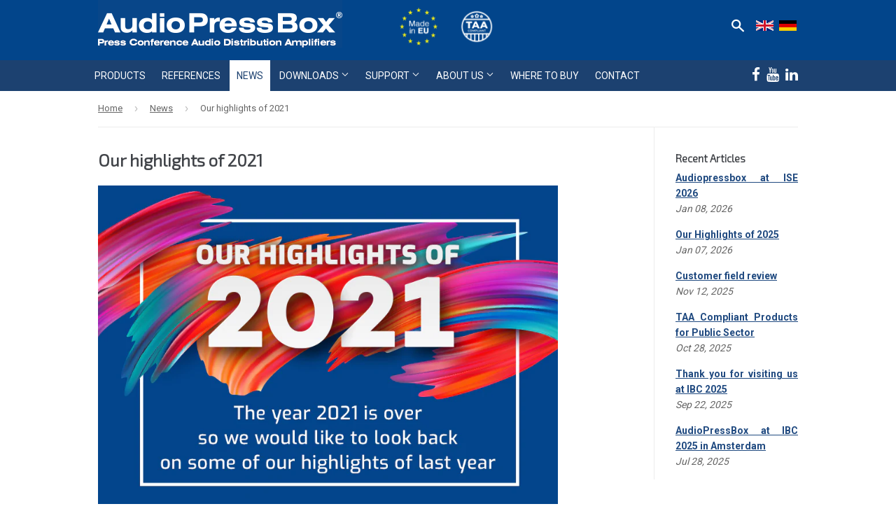

--- FILE ---
content_type: text/html; charset=utf-8
request_url: https://www.audiopressbox.com/de/blogs/news/our-highlights-of-2021
body_size: 20535
content:
<!doctype html>
<!--[if lt IE 7]><html class="no-js lt-ie9 lt-ie8 lt-ie7" lang="de" dir="ltr"> <![endif]-->
<!--[if IE 7]><html class="no-js lt-ie9 lt-ie8" lang="de" dir="ltr"> <![endif]-->
<!--[if IE 8]><html class="no-js lt-ie9" lang="de" dir="ltr"> <![endif]-->
<!--[if IE 9 ]><html class="ie9 no-js" lang="de" dir="ltr"> <![endif]-->
<!--[if (gt IE 9)|!(IE)]><!--> <html class="no-touch no-js" lang="de" dir="ltr"> <!--<![endif]-->
<head>
<!-- Google Consent Mode V2 Consentmo -->
<script>
  window.consentmo_gcm_initial_state = "2";
  window.consentmo_gcm_state = "1";
  window.consentmo_gcm_security_storage = "strict";
  window.consentmo_gcm_ad_storage = "marketing";
  window.consentmo_gcm_analytics_storage = "analytics";
  window.consentmo_gcm_functionality_storage = "functionality";
  window.consentmo_gcm_personalization_storage = "functionality";
  window.consentmo_gcm_ads_data_redaction = "true";
  window.consentmo_gcm_url_passthrough = "true";
  window.consentmo_gcm_data_layer_name = "dataLayer";
  
  // Google Consent Mode V2 integration script from Consentmo GDPR
  window.isenseRules = {};
  window.isenseRules.gcm = {
      gcmVersion: 2,
      integrationVersion: 3,
      customChanges: false,
      consentUpdated: false,
      initialState: 2,
      isCustomizationEnabled: false,
      adsDataRedaction: true,
      urlPassthrough: false,
      dataLayer: 'dataLayer',
      categories: { ad_personalization: "marketing", ad_storage: "marketing", ad_user_data: "marketing", analytics_storage: "analytics", functionality_storage: "functionality", personalization_storage: "functionality", security_storage: "strict"},
      storage: { ad_personalization: "false", ad_storage: "false", ad_user_data: "false", analytics_storage: "false", functionality_storage: "false", personalization_storage: "false", security_storage: "false", wait_for_update: 2000 }
  };
  if(window.consentmo_gcm_state !== null && window.consentmo_gcm_state !== "" && window.consentmo_gcm_state !== "0") {
    window.isenseRules.gcm.isCustomizationEnabled = true;
    window.isenseRules.gcm.initialState = window.consentmo_gcm_initial_state === null || window.consentmo_gcm_initial_state.trim() === "" ? window.isenseRules.gcm.initialState : window.consentmo_gcm_initial_state;
    window.isenseRules.gcm.categories.ad_storage = window.consentmo_gcm_ad_storage === null || window.consentmo_gcm_ad_storage.trim() === "" ? window.isenseRules.gcm.categories.ad_storage : window.consentmo_gcm_ad_storage;
    window.isenseRules.gcm.categories.ad_user_data = window.consentmo_gcm_ad_storage === null || window.consentmo_gcm_ad_storage.trim() === "" ? window.isenseRules.gcm.categories.ad_user_data : window.consentmo_gcm_ad_storage;
    window.isenseRules.gcm.categories.ad_personalization = window.consentmo_gcm_ad_storage === null || window.consentmo_gcm_ad_storage.trim() === "" ? window.isenseRules.gcm.categories.ad_personalization : window.consentmo_gcm_ad_storage;
    window.isenseRules.gcm.categories.analytics_storage = window.consentmo_gcm_analytics_storage === null || window.consentmo_gcm_analytics_storage.trim() === "" ? window.isenseRules.gcm.categories.analytics_storage : window.consentmo_gcm_analytics_storage;
    window.isenseRules.gcm.categories.functionality_storage = window.consentmo_gcm_functionality_storage === null || window.consentmo_gcm_functionality_storage.trim() === "" ? window.isenseRules.gcm.categories.functionality_storage : window.consentmo_gcm_functionality_storage;
    window.isenseRules.gcm.categories.personalization_storage = window.consentmo_gcm_personalization_storage === null || window.consentmo_gcm_personalization_storage.trim() === "" ? window.isenseRules.gcm.categories.personalization_storage : window.consentmo_gcm_personalization_storage;
    window.isenseRules.gcm.categories.security_storage = window.consentmo_gcm_security_storage === null || window.consentmo_gcm_security_storage.trim() === "" ? window.isenseRules.gcm.categories.security_storage : window.consentmo_gcm_security_storage;
    window.isenseRules.gcm.urlPassthrough = window.consentmo_gcm_url_passthrough === null || window.consentmo_gcm_url_passthrough.trim() === "" ? window.isenseRules.gcm.urlPassthrough : window.consentmo_gcm_url_passthrough;
    window.isenseRules.gcm.adsDataRedaction = window.consentmo_gcm_ads_data_redaction === null || window.consentmo_gcm_ads_data_redaction.trim() === "" ? window.isenseRules.gcm.adsDataRedaction : window.consentmo_gcm_ads_data_redaction;
    window.isenseRules.gcm.dataLayer = window.consentmo_gcm_data_layer_name === null || window.consentmo_gcm_data_layer_name.trim() === "" ? window.isenseRules.gcm.dataLayer : window.consentmo_gcm_data_layer_name;
  }
  window.isenseRules.initializeGcm = function (rules) {
    if(window.isenseRules.gcm.isCustomizationEnabled) {
      rules.initialState = window.isenseRules.gcm.initialState;
      rules.urlPassthrough = window.isenseRules.gcm.urlPassthrough === true || window.isenseRules.gcm.urlPassthrough === 'true';
      rules.adsDataRedaction = window.isenseRules.gcm.adsDataRedaction === true || window.isenseRules.gcm.adsDataRedaction === 'true';
    }
    
    let initialState = parseInt(rules.initialState);
    let marketingBlocked = initialState === 0 || initialState === 2 || initialState === 5 || initialState === 7;
    let analyticsBlocked = initialState === 0 || initialState === 3 || initialState === 6 || initialState === 7;
    let functionalityBlocked = initialState === 4 || initialState === 5 || initialState === 6 || initialState === 7;

    let consentStatus = (document.cookie.match(/(^| )cookieconsent_status=([^;]+)/) || [])[2] || null;
    let gdprCache = localStorage.getItem('gdprCache') ? JSON.parse(localStorage.getItem('gdprCache')) : null;
    if (consentStatus && gdprCache && typeof gdprCache.updatedPreferences !== "undefined") {
      let updatedPreferences = gdprCache.updatedPreferences;
      marketingBlocked = parseInt(updatedPreferences.indexOf('marketing')) > -1;
      analyticsBlocked = parseInt(updatedPreferences.indexOf('analytics')) > -1;
      functionalityBlocked = parseInt(updatedPreferences.indexOf('functionality')) > -1;
    }

    Object.entries(rules.categories).forEach(category => {
      if(rules.storage.hasOwnProperty(category[0])) {
        switch(category[1]) {
          case 'strict':
            rules.storage[category[0]] = "granted";
            break;
          case 'marketing':
            rules.storage[category[0]] = marketingBlocked ? "denied" : "granted";
            break;
          case 'analytics':
            rules.storage[category[0]] = analyticsBlocked ? "denied" : "granted";
            break;
          case 'functionality':
            rules.storage[category[0]] = functionalityBlocked ? "denied" : "granted";
            break;
        }
      }
    });
    rules.consentUpdated = true;
    isenseRules.gcm = rules;
  }

  /*
   * Options:
   * - true: set default consent for all regions
   * - false: set default consent when the cookie bar active
   */
  const isSetDefaultConsent = true;

  window[window.isenseRules.gcm.dataLayer] = window[window.isenseRules.gcm.dataLayer] || [];
  function gtag() { window[window.isenseRules.gcm.dataLayer].push(arguments); }

  
  if (isSetDefaultConsent) {
  // Editable
    gtag("consent", "default", {
      ad_storage: "granted",
      ad_personalization: "granted",
      ad_user_data: "granted",
      analytics_storage: "granted",
      functionality_storage: "granted",
      personalization_storage: "granted",
      security_storage: "granted",
      wait_for_update: 2000
    });
    gtag("set", "ads_data_redaction", false);
    gtag("set", "url_passthrough", false);
  }

  

  function csmConsentGcm() {
    /*
    * initialState acceptable values:
    * 0 - Set both ad_storage and analytics_storage to denied
    * 1 - Set all categories to granted
    * 2 - Set only ad_storage to denied
    * 3 - Set only analytics_storage to denied
    * 4 - Set only functionality_storage to denied
    * 5 - Set both ad_storage and functionality_storage to denied
    * 6 - Set both analytics_storage and functionality_storage to denied
    * 7 - Set all categories to denied
    */

    window.isenseRules.initializeGcm({
      ...window.isenseRules.gcm,
      adsDataRedaction: true,
      urlPassthrough: false,
      initialState: 2
    });

    gtag("consent", (!isSetDefaultConsent ? "default" : "update"), isenseRules.gcm.storage);
    isenseRules.gcm.adsDataRedaction && gtag("set", "ads_data_redaction", isenseRules.gcm.adsDataRedaction);
    isenseRules.gcm.urlPassthrough && gtag("set", "url_passthrough", isenseRules.gcm.urlPassthrough);
  }

  let isInitConsentmoSignal = true;

  document.addEventListener("consentmoSignal", function(e) {
    if (isInitConsentmoSignal) {
      csmConsentGcm();
      isInitConsentmoSignal = false;
    }
  });
  /*
  window.addEventListener('load',function () {
    if(isInitConsentmoSignal){
      gtag('event', 'consent_status');
    }
  });*/
</script>

<!-- Google Tag Manager -->
<script>(function(w,d,s,l,i){w[l]=w[l]||[];w[l].push({'gtm.start':
new Date().getTime(),event:'gtm.js'});var f=d.getElementsByTagName(s)[0],
j=d.createElement(s),dl=l!='dataLayer'?'&l='+l:'';j.async=true;j.src=
'https://www.googletagmanager.com/gtm.js?id='+i+dl;f.parentNode.insertBefore(j,f);
})(window,document,'script','dataLayer','GTM-MXMQN69');</script>
<!-- End Google Tag Manager -->  

  







<!-- domain redirect -->  
<script>
  if(document.location.href.indexOf('audiopressbox.de') > -1 || document.location.href.indexOf('audiopressbox.at') > -1) { 
  	document.location.href = 'https://www.audiopressbox.com/de' + document.location.pathname;
  }
  else if(document.location.href.indexOf('www.audiopressbox.fr') > -1){
    document.location.href = 'https://www.audiopressbox.com/pages/amplificateur-de-distribution';
  }
  else if(document.location.href.indexOf('www.audiopressbox.com') == -1 && document.location.href.indexOf('shopifypreview') == -1 && document.location.href.indexOf('audiopressbox.myshopify.com') == -1){
    document.location.href = 'https://www.audiopressbox.com' + document.location.pathname;
  }
  
</script>
<!-- domain redirect end --><!-- /snippets/ls-head.liquid -->
<!-- /snippets/ls-sitemap.liquid -->
    <link rel="sitemap" type="application/xml" title="Sitemap"
          href="https://www.audiopressbox.com/apps/langshop/sitemap.xml">
<!-- /snippets/ls-sdk.liquid -->
<link rel="stylesheet" href="//www.audiopressbox.com/cdn/shop/t/20/assets/ls-sdk.css?v=148513954630710333641725458368" type="text/css">
<script type="text/javascript">
  window.LangShop = {
    "currentLanguage": "de",
    "currentCurrency": "eur",
    "shopifyLocales": ["en","de"],
    "shopifyCurrencies": ["EUR"],
    "originalLanguage": {"code":"en","title":"English","icon":null,"published":true},
    "targetLanguages": [{"code":"de","title":"German","icon":null,"published":false}],
    "languagesSwitchers": [{"id":5443751388,"title":"Test","type":"dropdown","display":"all","position":"top-right","offset":"88px 500px","shortTitles":true,"icons":"circle","sprite":"flags","defaultStyles":true,"devices":{"mobile":{"visible":true,"minWidth":null,"maxWidth":{"value":480,"dimension":"px"}},"tablet":{"visible":true,"minWidth":{"value":481,"dimension":"px"},"maxWidth":{"value":1023,"dimension":"px"}},"desktop":{"visible":true,"minWidth":{"value":1024,"dimension":"px"},"maxWidth":null}},"styles":{"dropdown":{"activeContainer":{"padding":{"top":{"value":8,"dimension":"px"},"right":{"value":10,"dimension":"px"},"bottom":{"value":8,"dimension":"px"},"left":{"value":10,"dimension":"px"}},"background":"rgba(27, 66, 112, 1)","borderRadius":{"topLeft":{"value":0,"dimension":"px"},"topRight":{"value":0,"dimension":"px"},"bottomLeft":{"value":0,"dimension":"px"},"bottomRight":{"value":0,"dimension":"px"}},"borderTop":{"color":"rgba(224, 224, 224, 1)","style":"none","width":{"value":1,"dimension":"px"}},"borderRight":{"color":"rgba(224, 224, 224, 1)","style":"none","width":{"value":1,"dimension":"px"}},"borderBottom":{"color":"rgba(224, 224, 224, 1)","style":"none","width":{"value":1,"dimension":"px"}},"borderLeft":{"color":"rgba(224, 224, 224, 1)","style":"none","width":{"value":1,"dimension":"px"}}},"activeContainerHovered":null,"activeItem":{"fontSize":{"value":13,"dimension":"px"},"fontFamily":"Open Sans","color":"rgba(255, 255, 255, 1)"},"activeItemHovered":null,"activeItemIcon":{"offset":{"value":10,"dimension":"px"},"position":"left"},"dropdownContainer":{"animation":"sliding","background":"rgba(27, 66, 112, 1)","borderRadius":{"topLeft":{"value":0,"dimension":"px"},"topRight":{"value":0,"dimension":"px"},"bottomLeft":{"value":0,"dimension":"px"},"bottomRight":{"value":0,"dimension":"px"}},"borderTop":{"color":"rgba(224, 224, 224, 1)","style":"none","width":{"value":1,"dimension":"px"}},"borderRight":{"color":"rgba(224, 224, 224, 1)","style":"none","width":{"value":1,"dimension":"px"}},"borderBottom":{"color":"rgba(224, 224, 224, 1)","style":"none","width":{"value":1,"dimension":"px"}},"borderLeft":{"color":"rgba(224, 224, 224, 1)","style":"none","width":{"value":1,"dimension":"px"}},"padding":{"top":{"value":0,"dimension":"px"},"right":{"value":0,"dimension":"px"},"bottom":{"value":0,"dimension":"px"},"left":{"value":0,"dimension":"px"}}},"dropdownContainerHovered":null,"dropdownItem":{"padding":{"top":{"value":8,"dimension":"px"},"right":{"value":10,"dimension":"px"},"bottom":{"value":8,"dimension":"px"},"left":{"value":10,"dimension":"px"}},"fontSize":{"value":13,"dimension":"px"},"fontFamily":"Open Sans","color":"rgba(255, 255, 255, 1)"},"dropdownItemHovered":{"color":"rgba(27, 160, 227, 1)"},"dropdownItemIcon":{"position":"left","offset":{"value":10,"dimension":"px"}},"arrow":{"color":"rgba(255, 255, 255, 1)","position":"right","offset":{"value":20,"dimension":"px"},"size":{"value":6,"dimension":"px"}}},"inline":{"container":{"background":"rgba(255,255,255,.95)","borderRadius":{"topLeft":{"value":4,"dimension":"px"},"topRight":{"value":4,"dimension":"px"},"bottomLeft":{"value":4,"dimension":"px"},"bottomRight":{"value":4,"dimension":"px"}},"borderTop":{"color":"rgba(224, 224, 224, 1)","style":"solid","width":{"value":1,"dimension":"px"}},"borderRight":{"color":"rgba(224, 224, 224, 1)","style":"solid","width":{"value":1,"dimension":"px"}},"borderBottom":{"color":"rgba(224, 224, 224, 1)","style":"solid","width":{"value":1,"dimension":"px"}},"borderLeft":{"color":"rgba(224, 224, 224, 1)","style":"solid","width":{"value":1,"dimension":"px"}}},"containerHovered":null,"item":{"background":"transparent","padding":{"top":{"value":8,"dimension":"px"},"right":{"value":10,"dimension":"px"},"bottom":{"value":8,"dimension":"px"},"left":{"value":10,"dimension":"px"}},"fontSize":{"value":13,"dimension":"px"},"fontFamily":"Open Sans","color":"rgba(39, 46, 49, 1)"},"itemHovered":{"background":"rgba(245, 245, 245, 1)","color":"rgba(39, 46, 49, 1)"},"itemActive":{"background":"rgba(245, 245, 245, 1)","color":"rgba(27, 160, 227, 1)"},"itemIcon":{"position":"left","offset":{"value":10,"dimension":"px"}}},"ios":{"activeContainer":{"padding":{"top":{"value":0,"dimension":"px"},"right":{"value":0,"dimension":"px"},"bottom":{"value":0,"dimension":"px"},"left":{"value":0,"dimension":"px"}},"background":"rgba(255,255,255,.95)","borderRadius":{"topLeft":{"value":0,"dimension":"px"},"topRight":{"value":0,"dimension":"px"},"bottomLeft":{"value":0,"dimension":"px"},"bottomRight":{"value":0,"dimension":"px"}},"borderTop":{"color":"rgba(224, 224, 224, 1)","style":"solid","width":{"value":1,"dimension":"px"}},"borderRight":{"color":"rgba(224, 224, 224, 1)","style":"solid","width":{"value":1,"dimension":"px"}},"borderBottom":{"color":"rgba(224, 224, 224, 1)","style":"solid","width":{"value":1,"dimension":"px"}},"borderLeft":{"color":"rgba(224, 224, 224, 1)","style":"solid","width":{"value":1,"dimension":"px"}}},"activeContainerHovered":null,"activeItem":{"fontSize":{"value":13,"dimension":"px"},"fontFamily":"Open Sans","color":"rgba(39, 46, 49, 1)","padding":{"top":{"value":8,"dimension":"px"},"right":{"value":10,"dimension":"px"},"bottom":{"value":8,"dimension":"px"},"left":{"value":10,"dimension":"px"}}},"activeItemHovered":null,"activeItemIcon":{"position":"left","offset":{"value":10,"dimension":"px"}},"modalOverlay":{"background":"rgba(0, 0, 0, 0.7)"},"wheelButtonsContainer":{"background":"rgba(255, 255, 255, 1)","padding":{"top":{"value":8,"dimension":"px"},"right":{"value":10,"dimension":"px"},"bottom":{"value":8,"dimension":"px"},"left":{"value":10,"dimension":"px"}},"borderTop":{"color":"rgba(224, 224, 224, 1)","style":"solid","width":{"value":0,"dimension":"px"}},"borderRight":{"color":"rgba(224, 224, 224, 1)","style":"solid","width":{"value":0,"dimension":"px"}},"borderBottom":{"color":"rgba(224, 224, 224, 1)","style":"solid","width":{"value":1,"dimension":"px"}},"borderLeft":{"color":"rgba(224, 224, 224, 1)","style":"solid","width":{"value":0,"dimension":"px"}}},"wheelCloseButton":{"fontSize":{"value":14,"dimension":"px"},"fontFamily":"Open Sans","color":"rgba(39, 46, 49, 1)","fontWeight":"bold"},"wheelCloseButtonHover":null,"wheelSubmitButton":{"fontSize":{"value":14,"dimension":"px"},"fontFamily":"Open Sans","color":"rgba(39, 46, 49, 1)","fontWeight":"bold"},"wheelSubmitButtonHover":null,"wheelPanelContainer":{"background":"rgba(255, 255, 255, 1)"},"wheelLine":{"borderTop":{"color":"rgba(224, 224, 224, 1)","style":"solid","width":{"value":1,"dimension":"px"}},"borderRight":{"color":"rgba(224, 224, 224, 1)","style":"solid","width":{"value":0,"dimension":"px"}},"borderBottom":{"color":"rgba(224, 224, 224, 1)","style":"solid","width":{"value":1,"dimension":"px"}},"borderLeft":{"color":"rgba(224, 224, 224, 1)","style":"solid","width":{"value":0,"dimension":"px"}}},"wheelItem":{"background":"transparent","padding":{"top":{"value":8,"dimension":"px"},"right":{"value":10,"dimension":"px"},"bottom":{"value":8,"dimension":"px"},"left":{"value":10,"dimension":"px"}},"fontSize":{"value":13,"dimension":"px"},"fontFamily":"Open Sans","color":"rgba(39, 46, 49, 1)","justifyContent":"flex-start"},"wheelItemIcon":{"position":"left","offset":{"value":10,"dimension":"px"}}},"modal":{"activeContainer":{"padding":{"top":{"value":0,"dimension":"px"},"right":{"value":0,"dimension":"px"},"bottom":{"value":0,"dimension":"px"},"left":{"value":0,"dimension":"px"}},"background":"rgba(255,255,255,.95)","borderRadius":{"topLeft":{"value":0,"dimension":"px"},"topRight":{"value":0,"dimension":"px"},"bottomLeft":{"value":0,"dimension":"px"},"bottomRight":{"value":0,"dimension":"px"}},"borderTop":{"color":"rgba(224, 224, 224, 1)","style":"solid","width":{"value":1,"dimension":"px"}},"borderRight":{"color":"rgba(224, 224, 224, 1)","style":"solid","width":{"value":1,"dimension":"px"}},"borderBottom":{"color":"rgba(224, 224, 224, 1)","style":"solid","width":{"value":1,"dimension":"px"}},"borderLeft":{"color":"rgba(224, 224, 224, 1)","style":"solid","width":{"value":1,"dimension":"px"}}},"activeContainerHovered":null,"activeItem":{"fontSize":{"value":13,"dimension":"px"},"fontFamily":"Open Sans","color":"rgba(39, 46, 49, 1)","padding":{"top":{"value":8,"dimension":"px"},"right":{"value":10,"dimension":"px"},"bottom":{"value":8,"dimension":"px"},"left":{"value":10,"dimension":"px"}}},"activeItemHovered":null,"activeItemIcon":{"position":"left","offset":{"value":10,"dimension":"px"}},"modalOverlay":{"background":"rgba(0, 0, 0, 0.7)"},"modalContent":{"animation":"sliding-down","background":"rgba(255, 255, 255, 1)","maxHeight":{"value":80,"dimension":"vh"},"maxWidth":{"value":80,"dimension":"vw"},"width":{"value":320,"dimension":"px"}},"modalContentHover":null,"modalItem":{"reverseElements":true,"fontSize":{"value":11,"dimension":"px"},"fontFamily":"Open Sans","color":"rgba(102, 102, 102, 1)","textTransform":"uppercase","fontWeight":"bold","justifyContent":"space-between","letterSpacing":{"value":3,"dimension":"px"},"padding":{"top":{"value":20,"dimension":"px"},"right":{"value":26,"dimension":"px"},"bottom":{"value":20,"dimension":"px"},"left":{"value":26,"dimension":"px"}}},"modalItemIcon":{"offset":{"value":20,"dimension":"px"}},"modalItemRadio":{"size":{"value":20,"dimension":"px"},"offset":{"value":20,"dimension":"px"},"color":"rgba(193, 202, 202, 1)"},"modalItemHovered":{"background":"rgba(255, 103, 99, 0.5)","color":"rgba(254, 236, 233, 1)"},"modalItemHoveredRadio":{"size":{"value":20,"dimension":"px"},"offset":{"value":20,"dimension":"px"},"color":"rgba(254, 236, 233, 1)"},"modalActiveItem":{"fontSize":{"value":15,"dimension":"px"},"color":"rgba(254, 236, 233, 1)","background":"rgba(255, 103, 99, 1)"},"modalActiveItemRadio":{"size":{"value":24,"dimension":"px"},"offset":{"value":18,"dimension":"px"},"color":"rgba(255, 255, 255, 1)"},"modalActiveItemHovered":null,"modalActiveItemHoveredRadio":null},"select":{"container":{"background":"rgba(255,255,255, 1)","borderRadius":{"topLeft":{"value":4,"dimension":"px"},"topRight":{"value":4,"dimension":"px"},"bottomLeft":{"value":4,"dimension":"px"},"bottomRight":{"value":4,"dimension":"px"}},"borderTop":{"color":"rgba(204, 204, 204, 1)","style":"solid","width":{"value":1,"dimension":"px"}},"borderRight":{"color":"rgba(204, 204, 204, 1)","style":"solid","width":{"value":1,"dimension":"px"}},"borderBottom":{"color":"rgba(204, 204, 204, 1)","style":"solid","width":{"value":1,"dimension":"px"}},"borderLeft":{"color":"rgba(204, 204, 204, 1)","style":"solid","width":{"value":1,"dimension":"px"}}},"text":{"padding":{"top":{"value":5,"dimension":"px"},"right":{"value":8,"dimension":"px"},"bottom":{"value":5,"dimension":"px"},"left":{"value":8,"dimension":"px"}},"fontSize":{"value":13,"dimension":"px"},"fontFamily":"Open Sans","color":"rgba(39, 46, 49, 1)"}}},"disabled":true}],
    "defaultCurrency": {"code":"eur","title":"Euro","icon":null,"rate":0.8944,"formatWithCurrency":"€{{ amount_no_decimals_with_space_separator }} EUR","formatWithoutCurrency":"{{ amount_no_decimals_with_space_separator }} €"},
    "targetCurrencies": [],
    "currenciesSwitchers": [{"id":84169235,"title":null,"type":"dropdown","display":"all","position":"bottom-left","offset":"10px","shortTitles":false,"icons":"rounded","sprite":"flags","defaultStyles":true,"devices":{"mobile":{"visible":true,"minWidth":null,"maxWidth":{"value":480,"dimension":"px"}},"tablet":{"visible":true,"minWidth":{"value":481,"dimension":"px"},"maxWidth":{"value":1023,"dimension":"px"}},"desktop":{"visible":true,"minWidth":{"value":1024,"dimension":"px"},"maxWidth":null}},"styles":{"dropdown":{"activeContainer":{"padding":{"top":{"value":8,"dimension":"px"},"right":{"value":10,"dimension":"px"},"bottom":{"value":8,"dimension":"px"},"left":{"value":10,"dimension":"px"}},"background":"rgba(255,255,255,.95)","borderRadius":{"topLeft":{"value":0,"dimension":"px"},"topRight":{"value":0,"dimension":"px"},"bottomLeft":{"value":0,"dimension":"px"},"bottomRight":{"value":0,"dimension":"px"}},"borderTop":{"color":"rgba(224, 224, 224, 1)","style":"solid","width":{"value":1,"dimension":"px"}},"borderRight":{"color":"rgba(224, 224, 224, 1)","style":"solid","width":{"value":1,"dimension":"px"}},"borderBottom":{"color":"rgba(224, 224, 224, 1)","style":"solid","width":{"value":1,"dimension":"px"}},"borderLeft":{"color":"rgba(224, 224, 224, 1)","style":"solid","width":{"value":1,"dimension":"px"}}},"activeContainerHovered":null,"activeItem":{"fontSize":{"value":13,"dimension":"px"},"fontFamily":"Open Sans","color":"rgba(39, 46, 49, 1)"},"activeItemHovered":null,"activeItemIcon":{"offset":{"value":10,"dimension":"px"},"position":"left"},"dropdownContainer":{"animation":"sliding","background":"rgba(255,255,255,.95)","borderRadius":{"topLeft":{"value":0,"dimension":"px"},"topRight":{"value":0,"dimension":"px"},"bottomLeft":{"value":0,"dimension":"px"},"bottomRight":{"value":0,"dimension":"px"}},"borderTop":{"color":"rgba(224, 224, 224, 1)","style":"solid","width":{"value":1,"dimension":"px"}},"borderRight":{"color":"rgba(224, 224, 224, 1)","style":"solid","width":{"value":1,"dimension":"px"}},"borderBottom":{"color":"rgba(224, 224, 224, 1)","style":"solid","width":{"value":1,"dimension":"px"}},"borderLeft":{"color":"rgba(224, 224, 224, 1)","style":"solid","width":{"value":1,"dimension":"px"}},"padding":{"top":{"value":0,"dimension":"px"},"right":{"value":0,"dimension":"px"},"bottom":{"value":0,"dimension":"px"},"left":{"value":0,"dimension":"px"}}},"dropdownContainerHovered":null,"dropdownItem":{"padding":{"top":{"value":8,"dimension":"px"},"right":{"value":10,"dimension":"px"},"bottom":{"value":8,"dimension":"px"},"left":{"value":10,"dimension":"px"}},"fontSize":{"value":13,"dimension":"px"},"fontFamily":"Open Sans","color":"rgba(39, 46, 49, 1)"},"dropdownItemHovered":{"color":"rgba(27, 160, 227, 1)"},"dropdownItemIcon":{"position":"left","offset":{"value":10,"dimension":"px"}},"arrow":{"color":"rgba(39, 46, 49, 1)","position":"right","offset":{"value":20,"dimension":"px"},"size":{"value":6,"dimension":"px"}}},"inline":{"container":{"background":"rgba(255,255,255,.95)","borderRadius":{"topLeft":{"value":4,"dimension":"px"},"topRight":{"value":4,"dimension":"px"},"bottomLeft":{"value":4,"dimension":"px"},"bottomRight":{"value":4,"dimension":"px"}},"borderTop":{"color":"rgba(224, 224, 224, 1)","style":"solid","width":{"value":1,"dimension":"px"}},"borderRight":{"color":"rgba(224, 224, 224, 1)","style":"solid","width":{"value":1,"dimension":"px"}},"borderBottom":{"color":"rgba(224, 224, 224, 1)","style":"solid","width":{"value":1,"dimension":"px"}},"borderLeft":{"color":"rgba(224, 224, 224, 1)","style":"solid","width":{"value":1,"dimension":"px"}}},"containerHovered":null,"item":{"background":"transparent","padding":{"top":{"value":8,"dimension":"px"},"right":{"value":10,"dimension":"px"},"bottom":{"value":8,"dimension":"px"},"left":{"value":10,"dimension":"px"}},"fontSize":{"value":13,"dimension":"px"},"fontFamily":"Open Sans","color":"rgba(39, 46, 49, 1)"},"itemHovered":{"background":"rgba(245, 245, 245, 1)","color":"rgba(39, 46, 49, 1)"},"itemActive":{"background":"rgba(245, 245, 245, 1)","color":"rgba(27, 160, 227, 1)"},"itemIcon":{"position":"left","offset":{"value":10,"dimension":"px"}}},"ios":{"activeContainer":{"padding":{"top":{"value":0,"dimension":"px"},"right":{"value":0,"dimension":"px"},"bottom":{"value":0,"dimension":"px"},"left":{"value":0,"dimension":"px"}},"background":"rgba(255,255,255,.95)","borderRadius":{"topLeft":{"value":0,"dimension":"px"},"topRight":{"value":0,"dimension":"px"},"bottomLeft":{"value":0,"dimension":"px"},"bottomRight":{"value":0,"dimension":"px"}},"borderTop":{"color":"rgba(224, 224, 224, 1)","style":"solid","width":{"value":1,"dimension":"px"}},"borderRight":{"color":"rgba(224, 224, 224, 1)","style":"solid","width":{"value":1,"dimension":"px"}},"borderBottom":{"color":"rgba(224, 224, 224, 1)","style":"solid","width":{"value":1,"dimension":"px"}},"borderLeft":{"color":"rgba(224, 224, 224, 1)","style":"solid","width":{"value":1,"dimension":"px"}}},"activeContainerHovered":null,"activeItem":{"fontSize":{"value":13,"dimension":"px"},"fontFamily":"Open Sans","color":"rgba(39, 46, 49, 1)","padding":{"top":{"value":8,"dimension":"px"},"right":{"value":10,"dimension":"px"},"bottom":{"value":8,"dimension":"px"},"left":{"value":10,"dimension":"px"}}},"activeItemHovered":null,"activeItemIcon":{"position":"left","offset":{"value":10,"dimension":"px"}},"modalOverlay":{"background":"rgba(0, 0, 0, 0.7)"},"wheelButtonsContainer":{"background":"rgba(255, 255, 255, 1)","padding":{"top":{"value":8,"dimension":"px"},"right":{"value":10,"dimension":"px"},"bottom":{"value":8,"dimension":"px"},"left":{"value":10,"dimension":"px"}},"borderTop":{"color":"rgba(224, 224, 224, 1)","style":"solid","width":{"value":0,"dimension":"px"}},"borderRight":{"color":"rgba(224, 224, 224, 1)","style":"solid","width":{"value":0,"dimension":"px"}},"borderBottom":{"color":"rgba(224, 224, 224, 1)","style":"solid","width":{"value":1,"dimension":"px"}},"borderLeft":{"color":"rgba(224, 224, 224, 1)","style":"solid","width":{"value":0,"dimension":"px"}}},"wheelCloseButton":{"fontSize":{"value":14,"dimension":"px"},"fontFamily":"Open Sans","color":"rgba(39, 46, 49, 1)","fontWeight":"bold"},"wheelCloseButtonHover":null,"wheelSubmitButton":{"fontSize":{"value":14,"dimension":"px"},"fontFamily":"Open Sans","color":"rgba(39, 46, 49, 1)","fontWeight":"bold"},"wheelSubmitButtonHover":null,"wheelPanelContainer":{"background":"rgba(255, 255, 255, 1)"},"wheelLine":{"borderTop":{"color":"rgba(224, 224, 224, 1)","style":"solid","width":{"value":1,"dimension":"px"}},"borderRight":{"color":"rgba(224, 224, 224, 1)","style":"solid","width":{"value":0,"dimension":"px"}},"borderBottom":{"color":"rgba(224, 224, 224, 1)","style":"solid","width":{"value":1,"dimension":"px"}},"borderLeft":{"color":"rgba(224, 224, 224, 1)","style":"solid","width":{"value":0,"dimension":"px"}}},"wheelItem":{"background":"transparent","padding":{"top":{"value":8,"dimension":"px"},"right":{"value":10,"dimension":"px"},"bottom":{"value":8,"dimension":"px"},"left":{"value":10,"dimension":"px"}},"fontSize":{"value":13,"dimension":"px"},"fontFamily":"Open Sans","color":"rgba(39, 46, 49, 1)","justifyContent":"flex-start"},"wheelItemIcon":{"position":"left","offset":{"value":10,"dimension":"px"}}},"modal":{"activeContainer":{"padding":{"top":{"value":0,"dimension":"px"},"right":{"value":0,"dimension":"px"},"bottom":{"value":0,"dimension":"px"},"left":{"value":0,"dimension":"px"}},"background":"rgba(255,255,255,.95)","borderRadius":{"topLeft":{"value":0,"dimension":"px"},"topRight":{"value":0,"dimension":"px"},"bottomLeft":{"value":0,"dimension":"px"},"bottomRight":{"value":0,"dimension":"px"}},"borderTop":{"color":"rgba(224, 224, 224, 1)","style":"solid","width":{"value":1,"dimension":"px"}},"borderRight":{"color":"rgba(224, 224, 224, 1)","style":"solid","width":{"value":1,"dimension":"px"}},"borderBottom":{"color":"rgba(224, 224, 224, 1)","style":"solid","width":{"value":1,"dimension":"px"}},"borderLeft":{"color":"rgba(224, 224, 224, 1)","style":"solid","width":{"value":1,"dimension":"px"}}},"activeContainerHovered":null,"activeItem":{"fontSize":{"value":13,"dimension":"px"},"fontFamily":"Open Sans","color":"rgba(39, 46, 49, 1)","padding":{"top":{"value":8,"dimension":"px"},"right":{"value":10,"dimension":"px"},"bottom":{"value":8,"dimension":"px"},"left":{"value":10,"dimension":"px"}}},"activeItemHovered":null,"activeItemIcon":{"position":"left","offset":{"value":10,"dimension":"px"}},"modalOverlay":{"background":"rgba(0, 0, 0, 0.7)"},"modalContent":{"animation":"sliding-down","background":"rgba(255, 255, 255, 1)","maxHeight":{"value":80,"dimension":"vh"},"maxWidth":{"value":80,"dimension":"vw"},"width":{"value":320,"dimension":"px"}},"modalContentHover":null,"modalItem":{"reverseElements":true,"fontSize":{"value":11,"dimension":"px"},"fontFamily":"Open Sans","color":"rgba(102, 102, 102, 1)","textTransform":"uppercase","fontWeight":"bold","justifyContent":"space-between","letterSpacing":{"value":3,"dimension":"px"},"padding":{"top":{"value":20,"dimension":"px"},"right":{"value":26,"dimension":"px"},"bottom":{"value":20,"dimension":"px"},"left":{"value":26,"dimension":"px"}}},"modalItemIcon":{"offset":{"value":20,"dimension":"px"}},"modalItemRadio":{"size":{"value":20,"dimension":"px"},"offset":{"value":20,"dimension":"px"},"color":"rgba(193, 202, 202, 1)"},"modalItemHovered":{"background":"rgba(255, 103, 99, 0.5)","color":"rgba(254, 236, 233, 1)"},"modalItemHoveredRadio":{"size":{"value":20,"dimension":"px"},"offset":{"value":20,"dimension":"px"},"color":"rgba(254, 236, 233, 1)"},"modalActiveItem":{"fontSize":{"value":15,"dimension":"px"},"color":"rgba(254, 236, 233, 1)","background":"rgba(255, 103, 99, 1)"},"modalActiveItemRadio":{"size":{"value":24,"dimension":"px"},"offset":{"value":18,"dimension":"px"},"color":"rgba(255, 255, 255, 1)"},"modalActiveItemHovered":null,"modalActiveItemHoveredRadio":null},"select":{"container":{"background":"rgba(255,255,255, 1)","borderRadius":{"topLeft":{"value":4,"dimension":"px"},"topRight":{"value":4,"dimension":"px"},"bottomLeft":{"value":4,"dimension":"px"},"bottomRight":{"value":4,"dimension":"px"}},"borderTop":{"color":"rgba(204, 204, 204, 1)","style":"solid","width":{"value":1,"dimension":"px"}},"borderRight":{"color":"rgba(204, 204, 204, 1)","style":"solid","width":{"value":1,"dimension":"px"}},"borderBottom":{"color":"rgba(204, 204, 204, 1)","style":"solid","width":{"value":1,"dimension":"px"}},"borderLeft":{"color":"rgba(204, 204, 204, 1)","style":"solid","width":{"value":1,"dimension":"px"}}},"text":{"padding":{"top":{"value":5,"dimension":"px"},"right":{"value":8,"dimension":"px"},"bottom":{"value":5,"dimension":"px"},"left":{"value":8,"dimension":"px"}},"fontSize":{"value":13,"dimension":"px"},"fontFamily":"Open Sans","color":"rgba(39, 46, 49, 1)"}}},"disabled":false}],
    "languageDetection": null,
    "languagesCountries": [{"code":"en","countries":["as","ai","ag","aw","au","bs","bh","bd","bb","bz","bm","bw","br","io","bn","kh","cm","ca","ky","cx","cc","ck","cr","cy","dm","eg","et","fk","fj","gm","gh","gi","gr","gl","gd","gu","gg","gy","hk","in","id","ie","im","il","jm","je","jo","ke","ki","kr","kw","la","lb","ls","lr","ly","my","mv","mt","mh","mu","fm","mc","ms","na","nr","np","an","nz","ni","ng","nu","nf","mp","om","pk","pw","pa","pg","ph","pn","pr","qa","rw","sh","kn","lc","vc","ws","sc","sl","sg","sb","so","za","gs","lk","sd","sr","sz","sy","tz","th","tl","tk","to","tt","tc","tv","ug","ua","ae","gb","us","um","vu","vn","vg","vi","zm","zw","bq","ss","sx"]},{"code":"de","countries":["ar","at","be","dk","de","is","it","li","lu","ch"]}],
    "languagesBrowsers": [{"code":"en","browsers":["en"]},{"code":"de","browsers":["de"]}],
    "currencyDetection": null,
    "currenciesLanguages": null,
    "currenciesCountries": null,
    "storeMoneyFormat": "{{ amount_no_decimals_with_space_separator }} €",
    "themeDynamics":[],
    "isAdmin":false,
    "i18n": {
      "ios_switcher": {
        "done": "fertig",
        "close": "Schließen",
      }
    }
  };
</script>
<script src="//www.audiopressbox.com/cdn/shop/t/20/assets/ls-sdk.js?v=135857327157547536491725457580"></script><!-- Basic page needs ================================================== -->
  <meta charset="utf-8">
  <meta http-equiv="X-UA-Compatible" content="IE=edge,chrome=1">
  <meta name="google-site-verification" content="dLzBaNvSrxBerydZo_lSSDVTJBES6hFhu-Eo84fNYY4" />
    
  <meta name="robots" content="index, follow" />
  
  
  
  <link rel="shortcut icon" href="//www.audiopressbox.com/cdn/shop/t/20/assets/favicon.png?v=162053506063081405131725457580" type="image/png" />
  

  <!-- Title and description ================================================== -->
  <title>
  Our highlights of 2021 | AudioPressBox
  </title>


  
    <meta name="description" content="Dear AudioPressBox partners, customers and friends, the year 2021 is over and with it we would like to look back on some of our highlights of last year. Despite not seeing you in person due to ongoing pandemic, we are happy we were able to accomplish so many amazing things- thanks to you, our partners and clients. We s">
  
  

  <!-- Product meta ================================================== -->
  

  <meta property="og:type" content="article">
  <meta property="og:title" content="Our highlights of 2021">
  <meta property="og:url" content="https://www.audiopressbox.com/de/blogs/news/our-highlights-of-2021">
  
  <meta property="og:image" content="http://www.audiopressbox.com/cdn/shop/articles/AudioPressBox-Highlights_Thumbnail_1024x1024.png?v=1639655449">
  <meta property="og:image:secure_url" content="https://www.audiopressbox.com/cdn/shop/articles/AudioPressBox-Highlights_Thumbnail_1024x1024.png?v=1639655449">
  


  
    <meta property="og:description" content="Dear AudioPressBox partners, customers and friends, the year 2021 is over and with it we would like to look back on some of our highlights of last year. Despite not seeing you in person due to ongoing pandemic, we are happy we were able to accomplish so many amazing things- thanks to you, our partners and clients. We s">
  

  <meta property="og:site_name" content="AudioPressBox">

  


<meta name="twitter:card" content="summary">


  <meta name="twitter:title" content="Our highlights of 2021">
  <meta name="twitter:description" content="Dear AudioPressBox partners, customers and friends, the year 2021 is over and with it we would like to look back on some of our highlights of last year. Despite not seeing you in person due to ongoing pandemic, we are happy we were able to accomplish so many amazing things- thanks to you, our partners and clients. We successfully introduced 2 brand new AudioPressBox products with a great success.  We supported many interesting and important organizations around the whole world. Thank you for your support and we are already looking forward to year 2022. We also hope to see you all in person again very soon. The first product we introduced this year was APB-112 IW-D. It is an in wall Dante-enabled press box and a dream come true for system integrators and designers. The APB-112 IW-D has 1 channel Dante input and 12 high quality balanced and individually transformer isolated outputs. Each output is switchable between Mic / Line output level. This unit is powered via PoE from Dante network. The second product we introduced was APB-216 C - the gamechanger. The 1 channel unit features 2 Mic / Line Inputs so that one can be used by the speaker and the">
  
    <meta property="twitter:image" content="https://www.audiopressbox.com/cdn/shop/articles/AudioPressBox-Highlights_Thumbnail_1024x1024.png?v=1639655449">
  



  <!-- Helpers ================================================== -->
  
  
  	<link rel="canonical" href="https://www.audiopressbox.com/de/blogs/news/our-highlights-of-2021">
  
  <meta name="viewport" content="width=device-width,initial-scale=1">

  

  <!-- CSS ================================================== -->
  <link href="//www.audiopressbox.com/cdn/shop/t/20/assets/timber.scss.css?v=80900287649358785581747139678" rel="stylesheet" type="text/css" media="all" />
  <link href="//www.audiopressbox.com/cdn/shop/t/20/assets/mystyle.css?v=74955429383545964551747139677" rel="stylesheet" type="text/css" media="all" />
  <link href="//www.audiopressbox.com/cdn/shop/t/20/assets/jquery.fancybox.min.css?v=32046022409454516561725457580" rel="stylesheet" type="text/css" media="all" />
  
  
  
  <link href="//fonts.googleapis.com/css?family=Roboto:400,700" rel="stylesheet" type="text/css" media="all" />



  



  <!-- Header hook for plugins ================================================== -->
  <script>window.performance && window.performance.mark && window.performance.mark('shopify.content_for_header.start');</script><meta id="shopify-digital-wallet" name="shopify-digital-wallet" content="/15392789/digital_wallets/dialog">
<link rel="alternate" type="application/atom+xml" title="Feed" href="/de/blogs/news.atom" />
<link rel="alternate" hreflang="x-default" href="https://www.audiopressbox.com/blogs/news/our-highlights-of-2021">
<link rel="alternate" hreflang="en" href="https://www.audiopressbox.com/blogs/news/our-highlights-of-2021">
<link rel="alternate" hreflang="de" href="https://www.audiopressbox.com/de/blogs/news/our-highlights-of-2021">
<script async="async" src="/checkouts/internal/preloads.js?locale=de-SK"></script>
<script id="shopify-features" type="application/json">{"accessToken":"5bdf30d6c7fe6e6cc15d4ee106548850","betas":["rich-media-storefront-analytics"],"domain":"www.audiopressbox.com","predictiveSearch":true,"shopId":15392789,"locale":"de"}</script>
<script>var Shopify = Shopify || {};
Shopify.shop = "audiopressbox.myshopify.com";
Shopify.locale = "de";
Shopify.currency = {"active":"EUR","rate":"1.0"};
Shopify.country = "SK";
Shopify.theme = {"name":"LangShop | Supply (upravené)","id":169463021904,"schema_name":"LangShop Theme","schema_version":"2.1.1","theme_store_id":null,"role":"main"};
Shopify.theme.handle = "null";
Shopify.theme.style = {"id":null,"handle":null};
Shopify.cdnHost = "www.audiopressbox.com/cdn";
Shopify.routes = Shopify.routes || {};
Shopify.routes.root = "/de/";</script>
<script type="module">!function(o){(o.Shopify=o.Shopify||{}).modules=!0}(window);</script>
<script>!function(o){function n(){var o=[];function n(){o.push(Array.prototype.slice.apply(arguments))}return n.q=o,n}var t=o.Shopify=o.Shopify||{};t.loadFeatures=n(),t.autoloadFeatures=n()}(window);</script>
<script id="shop-js-analytics" type="application/json">{"pageType":"article"}</script>
<script defer="defer" async type="module" src="//www.audiopressbox.com/cdn/shopifycloud/shop-js/modules/v2/client.init-shop-cart-sync_D96QZrIF.de.esm.js"></script>
<script defer="defer" async type="module" src="//www.audiopressbox.com/cdn/shopifycloud/shop-js/modules/v2/chunk.common_SV6uigsF.esm.js"></script>
<script type="module">
  await import("//www.audiopressbox.com/cdn/shopifycloud/shop-js/modules/v2/client.init-shop-cart-sync_D96QZrIF.de.esm.js");
await import("//www.audiopressbox.com/cdn/shopifycloud/shop-js/modules/v2/chunk.common_SV6uigsF.esm.js");

  window.Shopify.SignInWithShop?.initShopCartSync?.({"fedCMEnabled":true,"windoidEnabled":true});

</script>
<script>(function() {
  var isLoaded = false;
  function asyncLoad() {
    if (isLoaded) return;
    isLoaded = true;
    var urls = ["https:\/\/embed.tawk.to\/widget-script\/5853b5d2f9976a1964d6c940\/default.js?shop=audiopressbox.myshopify.com","https:\/\/a.mailmunch.co\/widgets\/site-518759-06d78ddd761b5c97af7fc3ec34aeca6e66753a2c.js?shop=audiopressbox.myshopify.com"];
    for (var i = 0; i < urls.length; i++) {
      var s = document.createElement('script');
      s.type = 'text/javascript';
      s.async = true;
      s.src = urls[i];
      var x = document.getElementsByTagName('script')[0];
      x.parentNode.insertBefore(s, x);
    }
  };
  if(window.attachEvent) {
    window.attachEvent('onload', asyncLoad);
  } else {
    window.addEventListener('load', asyncLoad, false);
  }
})();</script>
<script id="__st">var __st={"a":15392789,"offset":3600,"reqid":"b375e6b5-93c3-4813-875b-ead883a09816-1768375050","pageurl":"www.audiopressbox.com\/de\/blogs\/news\/our-highlights-of-2021","s":"articles-557553778842","u":"8fd500e8d84c","p":"article","rtyp":"article","rid":557553778842};</script>
<script>window.ShopifyPaypalV4VisibilityTracking = true;</script>
<script id="captcha-bootstrap">!function(){'use strict';const t='contact',e='account',n='new_comment',o=[[t,t],['blogs',n],['comments',n],[t,'customer']],c=[[e,'customer_login'],[e,'guest_login'],[e,'recover_customer_password'],[e,'create_customer']],r=t=>t.map((([t,e])=>`form[action*='/${t}']:not([data-nocaptcha='true']) input[name='form_type'][value='${e}']`)).join(','),a=t=>()=>t?[...document.querySelectorAll(t)].map((t=>t.form)):[];function s(){const t=[...o],e=r(t);return a(e)}const i='password',u='form_key',d=['recaptcha-v3-token','g-recaptcha-response','h-captcha-response',i],f=()=>{try{return window.sessionStorage}catch{return}},m='__shopify_v',_=t=>t.elements[u];function p(t,e,n=!1){try{const o=window.sessionStorage,c=JSON.parse(o.getItem(e)),{data:r}=function(t){const{data:e,action:n}=t;return t[m]||n?{data:e,action:n}:{data:t,action:n}}(c);for(const[e,n]of Object.entries(r))t.elements[e]&&(t.elements[e].value=n);n&&o.removeItem(e)}catch(o){console.error('form repopulation failed',{error:o})}}const l='form_type',E='cptcha';function T(t){t.dataset[E]=!0}const w=window,h=w.document,L='Shopify',v='ce_forms',y='captcha';let A=!1;((t,e)=>{const n=(g='f06e6c50-85a8-45c8-87d0-21a2b65856fe',I='https://cdn.shopify.com/shopifycloud/storefront-forms-hcaptcha/ce_storefront_forms_captcha_hcaptcha.v1.5.2.iife.js',D={infoText:'Durch hCaptcha geschützt',privacyText:'Datenschutz',termsText:'Allgemeine Geschäftsbedingungen'},(t,e,n)=>{const o=w[L][v],c=o.bindForm;if(c)return c(t,g,e,D).then(n);var r;o.q.push([[t,g,e,D],n]),r=I,A||(h.body.append(Object.assign(h.createElement('script'),{id:'captcha-provider',async:!0,src:r})),A=!0)});var g,I,D;w[L]=w[L]||{},w[L][v]=w[L][v]||{},w[L][v].q=[],w[L][y]=w[L][y]||{},w[L][y].protect=function(t,e){n(t,void 0,e),T(t)},Object.freeze(w[L][y]),function(t,e,n,w,h,L){const[v,y,A,g]=function(t,e,n){const i=e?o:[],u=t?c:[],d=[...i,...u],f=r(d),m=r(i),_=r(d.filter((([t,e])=>n.includes(e))));return[a(f),a(m),a(_),s()]}(w,h,L),I=t=>{const e=t.target;return e instanceof HTMLFormElement?e:e&&e.form},D=t=>v().includes(t);t.addEventListener('submit',(t=>{const e=I(t);if(!e)return;const n=D(e)&&!e.dataset.hcaptchaBound&&!e.dataset.recaptchaBound,o=_(e),c=g().includes(e)&&(!o||!o.value);(n||c)&&t.preventDefault(),c&&!n&&(function(t){try{if(!f())return;!function(t){const e=f();if(!e)return;const n=_(t);if(!n)return;const o=n.value;o&&e.removeItem(o)}(t);const e=Array.from(Array(32),(()=>Math.random().toString(36)[2])).join('');!function(t,e){_(t)||t.append(Object.assign(document.createElement('input'),{type:'hidden',name:u})),t.elements[u].value=e}(t,e),function(t,e){const n=f();if(!n)return;const o=[...t.querySelectorAll(`input[type='${i}']`)].map((({name:t})=>t)),c=[...d,...o],r={};for(const[a,s]of new FormData(t).entries())c.includes(a)||(r[a]=s);n.setItem(e,JSON.stringify({[m]:1,action:t.action,data:r}))}(t,e)}catch(e){console.error('failed to persist form',e)}}(e),e.submit())}));const S=(t,e)=>{t&&!t.dataset[E]&&(n(t,e.some((e=>e===t))),T(t))};for(const o of['focusin','change'])t.addEventListener(o,(t=>{const e=I(t);D(e)&&S(e,y())}));const B=e.get('form_key'),M=e.get(l),P=B&&M;t.addEventListener('DOMContentLoaded',(()=>{const t=y();if(P)for(const e of t)e.elements[l].value===M&&p(e,B);[...new Set([...A(),...v().filter((t=>'true'===t.dataset.shopifyCaptcha))])].forEach((e=>S(e,t)))}))}(h,new URLSearchParams(w.location.search),n,t,e,['guest_login'])})(!0,!0)}();</script>
<script integrity="sha256-4kQ18oKyAcykRKYeNunJcIwy7WH5gtpwJnB7kiuLZ1E=" data-source-attribution="shopify.loadfeatures" defer="defer" src="//www.audiopressbox.com/cdn/shopifycloud/storefront/assets/storefront/load_feature-a0a9edcb.js" crossorigin="anonymous"></script>
<script data-source-attribution="shopify.dynamic_checkout.dynamic.init">var Shopify=Shopify||{};Shopify.PaymentButton=Shopify.PaymentButton||{isStorefrontPortableWallets:!0,init:function(){window.Shopify.PaymentButton.init=function(){};var t=document.createElement("script");t.src="https://www.audiopressbox.com/cdn/shopifycloud/portable-wallets/latest/portable-wallets.de.js",t.type="module",document.head.appendChild(t)}};
</script>
<script data-source-attribution="shopify.dynamic_checkout.buyer_consent">
  function portableWalletsHideBuyerConsent(e){var t=document.getElementById("shopify-buyer-consent"),n=document.getElementById("shopify-subscription-policy-button");t&&n&&(t.classList.add("hidden"),t.setAttribute("aria-hidden","true"),n.removeEventListener("click",e))}function portableWalletsShowBuyerConsent(e){var t=document.getElementById("shopify-buyer-consent"),n=document.getElementById("shopify-subscription-policy-button");t&&n&&(t.classList.remove("hidden"),t.removeAttribute("aria-hidden"),n.addEventListener("click",e))}window.Shopify?.PaymentButton&&(window.Shopify.PaymentButton.hideBuyerConsent=portableWalletsHideBuyerConsent,window.Shopify.PaymentButton.showBuyerConsent=portableWalletsShowBuyerConsent);
</script>
<script data-source-attribution="shopify.dynamic_checkout.cart.bootstrap">document.addEventListener("DOMContentLoaded",(function(){function t(){return document.querySelector("shopify-accelerated-checkout-cart, shopify-accelerated-checkout")}if(t())Shopify.PaymentButton.init();else{new MutationObserver((function(e,n){t()&&(Shopify.PaymentButton.init(),n.disconnect())})).observe(document.body,{childList:!0,subtree:!0})}}));
</script>

<script>window.performance && window.performance.mark && window.performance.mark('shopify.content_for_header.end');</script>

  

<!--[if lt IE 9]>
<script src="//cdnjs.cloudflare.com/ajax/libs/html5shiv/3.7.2/html5shiv.min.js" type="text/javascript"></script>
<script src="//www.audiopressbox.com/cdn/shop/t/20/assets/respond.min.js?v=52248677837542619231725457580" type="text/javascript"></script>
<link href="//www.audiopressbox.com/cdn/shop/t/20/assets/respond-proxy.html" id="respond-proxy" rel="respond-proxy" />
<link href="//www.audiopressbox.com/search?q=a9fe6f028a9b1aa2a95c25cb37239b54" id="respond-redirect" rel="respond-redirect" />
<script src="//www.audiopressbox.com/search?q=a9fe6f028a9b1aa2a95c25cb37239b54" type="text/javascript"></script>
<![endif]-->
<!--[if (lte IE 9) ]><script src="//www.audiopressbox.com/cdn/shop/t/20/assets/match-media.min.js?v=159635276924582161481725457580" type="text/javascript"></script><![endif]-->


  
  

  <script src="//ajax.googleapis.com/ajax/libs/jquery/1.11.0/jquery.min.js" type="text/javascript"></script>
  <script src="//www.audiopressbox.com/cdn/shop/t/20/assets/modernizr.min.js?v=26620055551102246001725457580" type="text/javascript"></script>
  
  <link href="https://fonts.googleapis.com/css?family=Exo+2:100,300&amp;subset=latin-ext" rel="stylesheet">
  
    
  
  <link rel="stylesheet" href="//maxcdn.bootstrapcdn.com/font-awesome/4.3.0/css/font-awesome.min.css">


  
  
  
<!-- BEGIN app block: shopify://apps/consentmo-gdpr/blocks/gdpr_cookie_consent/4fbe573f-a377-4fea-9801-3ee0858cae41 -->


<!-- END app block --><script src="https://cdn.shopify.com/extensions/019bb69b-2dbd-7d22-a34f-66b1cead5da4/consentmo-gdpr-565/assets/consentmo_cookie_consent.js" type="text/javascript" defer="defer"></script>
<script src="https://cdn.shopify.com/extensions/019bb13b-e701-7f34-b935-c9e8620fd922/tms-prod-148/assets/tms-translator.min.js" type="text/javascript" defer="defer"></script>
<link href="https://monorail-edge.shopifysvc.com" rel="dns-prefetch">
<script>(function(){if ("sendBeacon" in navigator && "performance" in window) {try {var session_token_from_headers = performance.getEntriesByType('navigation')[0].serverTiming.find(x => x.name == '_s').description;} catch {var session_token_from_headers = undefined;}var session_cookie_matches = document.cookie.match(/_shopify_s=([^;]*)/);var session_token_from_cookie = session_cookie_matches && session_cookie_matches.length === 2 ? session_cookie_matches[1] : "";var session_token = session_token_from_headers || session_token_from_cookie || "";function handle_abandonment_event(e) {var entries = performance.getEntries().filter(function(entry) {return /monorail-edge.shopifysvc.com/.test(entry.name);});if (!window.abandonment_tracked && entries.length === 0) {window.abandonment_tracked = true;var currentMs = Date.now();var navigation_start = performance.timing.navigationStart;var payload = {shop_id: 15392789,url: window.location.href,navigation_start,duration: currentMs - navigation_start,session_token,page_type: "article"};window.navigator.sendBeacon("https://monorail-edge.shopifysvc.com/v1/produce", JSON.stringify({schema_id: "online_store_buyer_site_abandonment/1.1",payload: payload,metadata: {event_created_at_ms: currentMs,event_sent_at_ms: currentMs}}));}}window.addEventListener('pagehide', handle_abandonment_event);}}());</script>
<script id="web-pixels-manager-setup">(function e(e,d,r,n,o){if(void 0===o&&(o={}),!Boolean(null===(a=null===(i=window.Shopify)||void 0===i?void 0:i.analytics)||void 0===a?void 0:a.replayQueue)){var i,a;window.Shopify=window.Shopify||{};var t=window.Shopify;t.analytics=t.analytics||{};var s=t.analytics;s.replayQueue=[],s.publish=function(e,d,r){return s.replayQueue.push([e,d,r]),!0};try{self.performance.mark("wpm:start")}catch(e){}var l=function(){var e={modern:/Edge?\/(1{2}[4-9]|1[2-9]\d|[2-9]\d{2}|\d{4,})\.\d+(\.\d+|)|Firefox\/(1{2}[4-9]|1[2-9]\d|[2-9]\d{2}|\d{4,})\.\d+(\.\d+|)|Chrom(ium|e)\/(9{2}|\d{3,})\.\d+(\.\d+|)|(Maci|X1{2}).+ Version\/(15\.\d+|(1[6-9]|[2-9]\d|\d{3,})\.\d+)([,.]\d+|)( \(\w+\)|)( Mobile\/\w+|) Safari\/|Chrome.+OPR\/(9{2}|\d{3,})\.\d+\.\d+|(CPU[ +]OS|iPhone[ +]OS|CPU[ +]iPhone|CPU IPhone OS|CPU iPad OS)[ +]+(15[._]\d+|(1[6-9]|[2-9]\d|\d{3,})[._]\d+)([._]\d+|)|Android:?[ /-](13[3-9]|1[4-9]\d|[2-9]\d{2}|\d{4,})(\.\d+|)(\.\d+|)|Android.+Firefox\/(13[5-9]|1[4-9]\d|[2-9]\d{2}|\d{4,})\.\d+(\.\d+|)|Android.+Chrom(ium|e)\/(13[3-9]|1[4-9]\d|[2-9]\d{2}|\d{4,})\.\d+(\.\d+|)|SamsungBrowser\/([2-9]\d|\d{3,})\.\d+/,legacy:/Edge?\/(1[6-9]|[2-9]\d|\d{3,})\.\d+(\.\d+|)|Firefox\/(5[4-9]|[6-9]\d|\d{3,})\.\d+(\.\d+|)|Chrom(ium|e)\/(5[1-9]|[6-9]\d|\d{3,})\.\d+(\.\d+|)([\d.]+$|.*Safari\/(?![\d.]+ Edge\/[\d.]+$))|(Maci|X1{2}).+ Version\/(10\.\d+|(1[1-9]|[2-9]\d|\d{3,})\.\d+)([,.]\d+|)( \(\w+\)|)( Mobile\/\w+|) Safari\/|Chrome.+OPR\/(3[89]|[4-9]\d|\d{3,})\.\d+\.\d+|(CPU[ +]OS|iPhone[ +]OS|CPU[ +]iPhone|CPU IPhone OS|CPU iPad OS)[ +]+(10[._]\d+|(1[1-9]|[2-9]\d|\d{3,})[._]\d+)([._]\d+|)|Android:?[ /-](13[3-9]|1[4-9]\d|[2-9]\d{2}|\d{4,})(\.\d+|)(\.\d+|)|Mobile Safari.+OPR\/([89]\d|\d{3,})\.\d+\.\d+|Android.+Firefox\/(13[5-9]|1[4-9]\d|[2-9]\d{2}|\d{4,})\.\d+(\.\d+|)|Android.+Chrom(ium|e)\/(13[3-9]|1[4-9]\d|[2-9]\d{2}|\d{4,})\.\d+(\.\d+|)|Android.+(UC? ?Browser|UCWEB|U3)[ /]?(15\.([5-9]|\d{2,})|(1[6-9]|[2-9]\d|\d{3,})\.\d+)\.\d+|SamsungBrowser\/(5\.\d+|([6-9]|\d{2,})\.\d+)|Android.+MQ{2}Browser\/(14(\.(9|\d{2,})|)|(1[5-9]|[2-9]\d|\d{3,})(\.\d+|))(\.\d+|)|K[Aa][Ii]OS\/(3\.\d+|([4-9]|\d{2,})\.\d+)(\.\d+|)/},d=e.modern,r=e.legacy,n=navigator.userAgent;return n.match(d)?"modern":n.match(r)?"legacy":"unknown"}(),u="modern"===l?"modern":"legacy",c=(null!=n?n:{modern:"",legacy:""})[u],f=function(e){return[e.baseUrl,"/wpm","/b",e.hashVersion,"modern"===e.buildTarget?"m":"l",".js"].join("")}({baseUrl:d,hashVersion:r,buildTarget:u}),m=function(e){var d=e.version,r=e.bundleTarget,n=e.surface,o=e.pageUrl,i=e.monorailEndpoint;return{emit:function(e){var a=e.status,t=e.errorMsg,s=(new Date).getTime(),l=JSON.stringify({metadata:{event_sent_at_ms:s},events:[{schema_id:"web_pixels_manager_load/3.1",payload:{version:d,bundle_target:r,page_url:o,status:a,surface:n,error_msg:t},metadata:{event_created_at_ms:s}}]});if(!i)return console&&console.warn&&console.warn("[Web Pixels Manager] No Monorail endpoint provided, skipping logging."),!1;try{return self.navigator.sendBeacon.bind(self.navigator)(i,l)}catch(e){}var u=new XMLHttpRequest;try{return u.open("POST",i,!0),u.setRequestHeader("Content-Type","text/plain"),u.send(l),!0}catch(e){return console&&console.warn&&console.warn("[Web Pixels Manager] Got an unhandled error while logging to Monorail."),!1}}}}({version:r,bundleTarget:l,surface:e.surface,pageUrl:self.location.href,monorailEndpoint:e.monorailEndpoint});try{o.browserTarget=l,function(e){var d=e.src,r=e.async,n=void 0===r||r,o=e.onload,i=e.onerror,a=e.sri,t=e.scriptDataAttributes,s=void 0===t?{}:t,l=document.createElement("script"),u=document.querySelector("head"),c=document.querySelector("body");if(l.async=n,l.src=d,a&&(l.integrity=a,l.crossOrigin="anonymous"),s)for(var f in s)if(Object.prototype.hasOwnProperty.call(s,f))try{l.dataset[f]=s[f]}catch(e){}if(o&&l.addEventListener("load",o),i&&l.addEventListener("error",i),u)u.appendChild(l);else{if(!c)throw new Error("Did not find a head or body element to append the script");c.appendChild(l)}}({src:f,async:!0,onload:function(){if(!function(){var e,d;return Boolean(null===(d=null===(e=window.Shopify)||void 0===e?void 0:e.analytics)||void 0===d?void 0:d.initialized)}()){var d=window.webPixelsManager.init(e)||void 0;if(d){var r=window.Shopify.analytics;r.replayQueue.forEach((function(e){var r=e[0],n=e[1],o=e[2];d.publishCustomEvent(r,n,o)})),r.replayQueue=[],r.publish=d.publishCustomEvent,r.visitor=d.visitor,r.initialized=!0}}},onerror:function(){return m.emit({status:"failed",errorMsg:"".concat(f," has failed to load")})},sri:function(e){var d=/^sha384-[A-Za-z0-9+/=]+$/;return"string"==typeof e&&d.test(e)}(c)?c:"",scriptDataAttributes:o}),m.emit({status:"loading"})}catch(e){m.emit({status:"failed",errorMsg:(null==e?void 0:e.message)||"Unknown error"})}}})({shopId: 15392789,storefrontBaseUrl: "https://www.audiopressbox.com",extensionsBaseUrl: "https://extensions.shopifycdn.com/cdn/shopifycloud/web-pixels-manager",monorailEndpoint: "https://monorail-edge.shopifysvc.com/unstable/produce_batch",surface: "storefront-renderer",enabledBetaFlags: ["2dca8a86","a0d5f9d2"],webPixelsConfigList: [{"id":"142606672","eventPayloadVersion":"v1","runtimeContext":"LAX","scriptVersion":"1","type":"CUSTOM","privacyPurposes":["MARKETING"],"name":"Meta pixel (migrated)"},{"id":"shopify-app-pixel","configuration":"{}","eventPayloadVersion":"v1","runtimeContext":"STRICT","scriptVersion":"0450","apiClientId":"shopify-pixel","type":"APP","privacyPurposes":["ANALYTICS","MARKETING"]},{"id":"shopify-custom-pixel","eventPayloadVersion":"v1","runtimeContext":"LAX","scriptVersion":"0450","apiClientId":"shopify-pixel","type":"CUSTOM","privacyPurposes":["ANALYTICS","MARKETING"]}],isMerchantRequest: false,initData: {"shop":{"name":"AudioPressBox","paymentSettings":{"currencyCode":"EUR"},"myshopifyDomain":"audiopressbox.myshopify.com","countryCode":"SK","storefrontUrl":"https:\/\/www.audiopressbox.com\/de"},"customer":null,"cart":null,"checkout":null,"productVariants":[],"purchasingCompany":null},},"https://www.audiopressbox.com/cdn","7cecd0b6w90c54c6cpe92089d5m57a67346",{"modern":"","legacy":""},{"shopId":"15392789","storefrontBaseUrl":"https:\/\/www.audiopressbox.com","extensionBaseUrl":"https:\/\/extensions.shopifycdn.com\/cdn\/shopifycloud\/web-pixels-manager","surface":"storefront-renderer","enabledBetaFlags":"[\"2dca8a86\", \"a0d5f9d2\"]","isMerchantRequest":"false","hashVersion":"7cecd0b6w90c54c6cpe92089d5m57a67346","publish":"custom","events":"[[\"page_viewed\",{}]]"});</script><script>
  window.ShopifyAnalytics = window.ShopifyAnalytics || {};
  window.ShopifyAnalytics.meta = window.ShopifyAnalytics.meta || {};
  window.ShopifyAnalytics.meta.currency = 'EUR';
  var meta = {"page":{"pageType":"article","resourceType":"article","resourceId":557553778842,"requestId":"b375e6b5-93c3-4813-875b-ead883a09816-1768375050"}};
  for (var attr in meta) {
    window.ShopifyAnalytics.meta[attr] = meta[attr];
  }
</script>
<script class="analytics">
  (function () {
    var customDocumentWrite = function(content) {
      var jquery = null;

      if (window.jQuery) {
        jquery = window.jQuery;
      } else if (window.Checkout && window.Checkout.$) {
        jquery = window.Checkout.$;
      }

      if (jquery) {
        jquery('body').append(content);
      }
    };

    var hasLoggedConversion = function(token) {
      if (token) {
        return document.cookie.indexOf('loggedConversion=' + token) !== -1;
      }
      return false;
    }

    var setCookieIfConversion = function(token) {
      if (token) {
        var twoMonthsFromNow = new Date(Date.now());
        twoMonthsFromNow.setMonth(twoMonthsFromNow.getMonth() + 2);

        document.cookie = 'loggedConversion=' + token + '; expires=' + twoMonthsFromNow;
      }
    }

    var trekkie = window.ShopifyAnalytics.lib = window.trekkie = window.trekkie || [];
    if (trekkie.integrations) {
      return;
    }
    trekkie.methods = [
      'identify',
      'page',
      'ready',
      'track',
      'trackForm',
      'trackLink'
    ];
    trekkie.factory = function(method) {
      return function() {
        var args = Array.prototype.slice.call(arguments);
        args.unshift(method);
        trekkie.push(args);
        return trekkie;
      };
    };
    for (var i = 0; i < trekkie.methods.length; i++) {
      var key = trekkie.methods[i];
      trekkie[key] = trekkie.factory(key);
    }
    trekkie.load = function(config) {
      trekkie.config = config || {};
      trekkie.config.initialDocumentCookie = document.cookie;
      var first = document.getElementsByTagName('script')[0];
      var script = document.createElement('script');
      script.type = 'text/javascript';
      script.onerror = function(e) {
        var scriptFallback = document.createElement('script');
        scriptFallback.type = 'text/javascript';
        scriptFallback.onerror = function(error) {
                var Monorail = {
      produce: function produce(monorailDomain, schemaId, payload) {
        var currentMs = new Date().getTime();
        var event = {
          schema_id: schemaId,
          payload: payload,
          metadata: {
            event_created_at_ms: currentMs,
            event_sent_at_ms: currentMs
          }
        };
        return Monorail.sendRequest("https://" + monorailDomain + "/v1/produce", JSON.stringify(event));
      },
      sendRequest: function sendRequest(endpointUrl, payload) {
        // Try the sendBeacon API
        if (window && window.navigator && typeof window.navigator.sendBeacon === 'function' && typeof window.Blob === 'function' && !Monorail.isIos12()) {
          var blobData = new window.Blob([payload], {
            type: 'text/plain'
          });

          if (window.navigator.sendBeacon(endpointUrl, blobData)) {
            return true;
          } // sendBeacon was not successful

        } // XHR beacon

        var xhr = new XMLHttpRequest();

        try {
          xhr.open('POST', endpointUrl);
          xhr.setRequestHeader('Content-Type', 'text/plain');
          xhr.send(payload);
        } catch (e) {
          console.log(e);
        }

        return false;
      },
      isIos12: function isIos12() {
        return window.navigator.userAgent.lastIndexOf('iPhone; CPU iPhone OS 12_') !== -1 || window.navigator.userAgent.lastIndexOf('iPad; CPU OS 12_') !== -1;
      }
    };
    Monorail.produce('monorail-edge.shopifysvc.com',
      'trekkie_storefront_load_errors/1.1',
      {shop_id: 15392789,
      theme_id: 169463021904,
      app_name: "storefront",
      context_url: window.location.href,
      source_url: "//www.audiopressbox.com/cdn/s/trekkie.storefront.55c6279c31a6628627b2ba1c5ff367020da294e2.min.js"});

        };
        scriptFallback.async = true;
        scriptFallback.src = '//www.audiopressbox.com/cdn/s/trekkie.storefront.55c6279c31a6628627b2ba1c5ff367020da294e2.min.js';
        first.parentNode.insertBefore(scriptFallback, first);
      };
      script.async = true;
      script.src = '//www.audiopressbox.com/cdn/s/trekkie.storefront.55c6279c31a6628627b2ba1c5ff367020da294e2.min.js';
      first.parentNode.insertBefore(script, first);
    };
    trekkie.load(
      {"Trekkie":{"appName":"storefront","development":false,"defaultAttributes":{"shopId":15392789,"isMerchantRequest":null,"themeId":169463021904,"themeCityHash":"6180082547669947044","contentLanguage":"de","currency":"EUR","eventMetadataId":"dfaf155c-2753-475e-a7c4-d1eb1aea9e22"},"isServerSideCookieWritingEnabled":true,"monorailRegion":"shop_domain","enabledBetaFlags":["65f19447"]},"Session Attribution":{},"S2S":{"facebookCapiEnabled":false,"source":"trekkie-storefront-renderer","apiClientId":580111}}
    );

    var loaded = false;
    trekkie.ready(function() {
      if (loaded) return;
      loaded = true;

      window.ShopifyAnalytics.lib = window.trekkie;

      var originalDocumentWrite = document.write;
      document.write = customDocumentWrite;
      try { window.ShopifyAnalytics.merchantGoogleAnalytics.call(this); } catch(error) {};
      document.write = originalDocumentWrite;

      window.ShopifyAnalytics.lib.page(null,{"pageType":"article","resourceType":"article","resourceId":557553778842,"requestId":"b375e6b5-93c3-4813-875b-ead883a09816-1768375050","shopifyEmitted":true});

      var match = window.location.pathname.match(/checkouts\/(.+)\/(thank_you|post_purchase)/)
      var token = match? match[1]: undefined;
      if (!hasLoggedConversion(token)) {
        setCookieIfConversion(token);
        
      }
    });


        var eventsListenerScript = document.createElement('script');
        eventsListenerScript.async = true;
        eventsListenerScript.src = "//www.audiopressbox.com/cdn/shopifycloud/storefront/assets/shop_events_listener-3da45d37.js";
        document.getElementsByTagName('head')[0].appendChild(eventsListenerScript);

})();</script>
<script
  defer
  src="https://www.audiopressbox.com/cdn/shopifycloud/perf-kit/shopify-perf-kit-3.0.3.min.js"
  data-application="storefront-renderer"
  data-shop-id="15392789"
  data-render-region="gcp-us-east1"
  data-page-type="article"
  data-theme-instance-id="169463021904"
  data-theme-name="LangShop Theme"
  data-theme-version="2.1.1"
  data-monorail-region="shop_domain"
  data-resource-timing-sampling-rate="10"
  data-shs="true"
  data-shs-beacon="true"
  data-shs-export-with-fetch="true"
  data-shs-logs-sample-rate="1"
  data-shs-beacon-endpoint="https://www.audiopressbox.com/api/collect"
></script>
</head>

<body id="our-highlights-of-2021" class="template-article" >    

<!-- Lead Forensics tracking code -->
<script type="text/javascript" src="https://secure.rigi9bury.com/js/187844.js" ></script>
<noscript><img alt="" src="https://secure.rigi9bury.com/187844.png" style="display:none;" /></noscript>  
<!-- End Lead Forensics tracking code -->
  <script>
    function popupcontact(country,product){
      	var doc = document.documentElement;
		var top = (window.pageYOffset || doc.scrollTop)  - (doc.clientTop || 0);      	
    	var x = document.getElementById("popupContactWrapper");
      	x.style.top = (top+10)+"px";
      	x.style.display = "block";
      if(country && country.length > 0){
      	x = document.getElementById("popContactFormCountry");
      	x.value = country;
      }
      if(product && product.length > 0){
      	x = document.getElementById("contactFormMessage");
        if(product[0] == '#')
      		x.value = decodeURI(product.substring(1,product.length));
        else
            x.value = "Bitte schicken Sie mir ein Angebot für "+product+".";
      }
      else{
      	x = document.getElementById("contactFormMessage");
      	x.value = "";
      }
    }
    function popdowncontact(){
    	var x = document.getElementById("popupContactWrapper");
      	x.style.display = "none";
    }  
  </script>
<div id="popupContactWrapper">
  <div id="popupContact">
    <div style="width: 21px; float:right;">
    	<a onclick="popdowncontact();"><div class="close icon"></div></a>
    </div>

<strong class="h2">Kontakt</strong>
<p>     
Wenn Sie Fragen haben, lassen Sie es uns bitte wissen! Wir melden uns bei Ihnen innerhalb von 24 Stunden.
</p>
    <div>
       
      <form method="post" action="/de/contact#contact_form" id="contact_form" accept-charset="UTF-8" class="contact-form"><input type="hidden" name="form_type" value="contact" /><input type="hidden" name="utf8" value="✓" />
        

        



        <div id="contactFormWrapper">
          
          
          <label for="contactFormName" class="show hidden-label">* Name:</label>
          <input class="inputLabeled" type="text" id="contactFormName" name="contact[name]" value="" required>

          <label for="contactFormEmail" class="show hidden-label">* Email:</label>
          <input class="inputLabeled" type="email" id="contactFormEmail" name="contact[email]" autocorrect="off" autocapitalize="off" value="" required>

          <label for="contactFormPhone" class="show hidden-label">Telefonnummer:</label>
          <input class="inputLabeled" type="tel" id="contactFormPhone" name="contact[phone]" value="">
		  
          <label for="contactFormCountry" class="show hidden-label">Land</label>
          <input class="inputLabeled" id="popContactFormCountry" name="contact[country]" value="">
          
          <label for="contactFormCompany" class="show hidden-label">Firma</label>
          <input class="inputLabeled" id="popContactFormCompany" name="contact[company]" value="">
          
          <label for="contactFormMessage" class="show hidden-label">* Nachricht:</label>
          <textarea class="inputLabeled" rows="10" id="contactFormMessage" name="contact[body]" required></textarea>
			
          <input type="hidden" id="contactFormPageURL" name="contact[page-url]" value="https://www.audiopressbox.com/de/blogs/news/our-highlights-of-2021">
          
          <input type="submit" class="btn right" value="Senden">
          <input style="float:none; vertical-align: middle; width: 15px; height: 15px" type="checkbox" id="agree" required/>
  			<label style="display:inline; float:none" for="agree">
    			Ich bin mit der Weitergabe meiner persönlichen Daten und der Verwendung dieser Informationen gemäß den <a href = "https://www.audiopressbox.com/pages/privacy-policy">Datenschutzbestimmungen</a> einverstanden.
  			</label><br /><br />          
          <span>* = benötigte Felder</span>
           <br>
          <div style="clear: both;"></div>
        </div>
      </form>  
      
    </div>

    
    
  </div>
</div>

  <div class="header-wrapper" itemscope itemtype="http://schema.org/Organization">
  <header class="site-header" role="banner">







    <div class="wrapper">
      <div class="grid--full">
        <div class="grid-item large--five-twelfths medium--two-thirds small--two-thirds smaller-header my-left">
          
          <div class="h1 header-logo" style="display:inline-block">
            
            	
                  <a href="/de" itemprop="url">
                	<img src="//www.audiopressbox.com/cdn/shop/t/20/assets/logo.png?v=33697027447614279301725457580" alt="AudioPressBox" itemprop="logo">                
              	  </a>
                
            
          </div>
                   
        </div>
		<div class="grid-item large--one-twelfth medium--one-sixth small--one-sixth made-in-logo">
          <img src="https://cdn.shopify.com/s/files/1/1539/2789/files/header-5y.png?6472542757056746349" alt="made_in_EU">
        </div>
        <div class="grid-item large--one-twelfth medium--one-sixth small--one-sixth made-in-logo">
          <img src="https://cdn.shopify.com/s/files/1/1539/2789/files/TAA-compliant_header.png?v=1725365318" alt="made_in_EU">
        </div>
        <div class="grid-item large--five-twelfths text-center large--text-right smaller-header my-right">
          

          <span>
  <form action="/search" method="get" class="search-bar" role="search">
    <input type="hidden" name="type" value="product">
	<input type="search" name="q" value="" placeholder="Alle Artikel durchsuchen..." aria-label="Alle Artikel durchsuchen...">
    <button type="submit" class="search-bar--submit icon-fallback-text">
      <span class="icon icon-search" aria-hidden="true"></span>
      <span class="fallback-text">Suchen</span>
    </button>
  </form>
</span>


          
          <span class="lang-switch-top">
  			
            	
            		<a href="/blogs/news/our-highlights-of-2021"><img src="https://cdn.shopify.com/s/files/1/1539/2789/files/english.png?v=1588079375"></a>
            	  				
            	<a href="/de/blogs/news/our-highlights-of-2021"><img style="padding-left: 5px;" src="https://cdn.shopify.com/s/files/1/1539/2789/files/german.png?v=1588079375"></a>
  			
            <!-- /blogs/news/our-highlights-of-2021 -->
          </span>

          <a href="/cart" class="header-cart-btn cart-toggle">
            <span class="icon icon-cart"></span>
            Einkaufswagen <span class="cart-count cart-badge--desktop ">0</span>
          </a>
        </div>
      </div>

    </div>
  </header>

  
  <nav class="nav-bar" role="navigation">
    <div class="wrapper">
      <span>
  <form action="/search" method="get" class="search-bar" role="search">
    <input type="hidden" name="type" value="product">
	<input type="search" name="q" value="" placeholder="Alle Artikel durchsuchen..." aria-label="Alle Artikel durchsuchen...">
    <button type="submit" class="search-bar--submit icon-fallback-text">
      <span class="icon icon-search" aria-hidden="true"></span>
      <span class="fallback-text">Suchen</span>
    </button>
  </form>
</span>


      <ul class="site-nav" id="accessibleNav">
  <li id="menu-logo" class="menu-logo small-hide hide">
    <a href="/">
      <img src="https://cdn.shopify.com/s/files/1/1539/2789/files/apb-logo-31.png?7188216419917613684" />
    </a>
  </li>
  
  <li class="large--hide">
    <a href="/">Startseite</a>
  </li>
  
  
    
    
      <li >
        <a href="/de/collections/all">Produkte</a>
      </li>
    
  
    
    
      <li >
        <a href="/de/pages/references">References</a>
      </li>
    
  
    
    
      <li class="site-nav--active">
        <a href="/de/blogs/news">News</a>
      </li>
    
  
    
    
  	  
  	  
      <li class="site-nav--has-dropdown" aria-haspopup="true">
        <a href="/de/pages/catalogue">
          Downloads
          <span class="icon-fallback-text">
            <span class="icon icon-arrow-down" aria-hidden="true"></span>
          </span>
        </a>
        <ul class="site-nav--dropdown">
          
            <li ><a href="/de/pages/catalogue">Katalog</a></li>
          
            <li ><a href="/de/pages/data-sheets">Datenblätter</a></li>
          
            <li ><a href="/de/pages/high-res-pictures">Hochauflösende Bilder</a></li>
          
            <li ><a href="/de/pages/autocad-block-schematics">AutoCAD-Blockschemata</a></li>
          
            <li ><a href="/de/pages/autocad-drawings-of-audiopressbox-devices">AutoCAD-Zeichnungen</a></li>
          
            <li ><a href="/de/pages/manuals">Manuals</a></li>
          
            <li ><a href="/de/pages/company-profile">Company profile</a></li>
          
        </ul>
      </li>
    
  
    
    
  	  
  	  
      <li class="site-nav--has-dropdown" aria-haspopup="true">
        <a href="/de/pages/faq">
          Support
          <span class="icon-fallback-text">
            <span class="icon icon-arrow-down" aria-hidden="true"></span>
          </span>
        </a>
        <ul class="site-nav--dropdown">
          
            <li ><a href="/de/pages/applications">Anwendungen</a></li>
          
            <li ><a href="/de/pages/faq">FAQ</a></li>
          
            <li ><a href="/de/pages/cabling">Verkabelung</a></li>
          
            <li ><a href="/de/pages/audiopressbox-block-schematics-in-stardraw">Stardraw</a></li>
          
            <li ><a href="/de/pages/service">Service</a></li>
          
        </ul>
      </li>
    
  
    
    
  	  
  	  
      <li class="site-nav--has-dropdown" aria-haspopup="true">
        <a href="/de/pages/company">
          Über uns
          <span class="icon-fallback-text">
            <span class="icon icon-arrow-down" aria-hidden="true"></span>
          </span>
        </a>
        <ul class="site-nav--dropdown">
          
            <li ><a href="/de/pages/company">About Us</a></li>
          
            <li ><a href="/de/pages/your-press-conference-solution">What is AudioPressBox</a></li>
          
        </ul>
      </li>
    
  
    
    
      <li >
        <a href="/de/pages/where-to-buy">Wo kaufen</a>
      </li>
    
  
    
    
      <li >
        <a href="/de/pages/contact-us">Kontakt</a>
      </li>
    
  

  
</ul>
<div class="envelope" style="float: right; text-align:center;">
  <a href="https://www.facebook.com/AudioPressBox/" class="search mobileNavBar-link" itemprop="sameAs" target="_blank"><i class="fa fa-facebook" style="font-size:21px;" aria-hidden="true"></i></a>&nbsp;&nbsp;
  <a href="https://www.youtube.com/channel/UCR6QRlR0mYRBOG390sLXzMw" class="search mobileNavBar-link" itemprop="sameAs" target="_blank"><i class="fa fa-youtube" style="font-size:21px;" aria-hidden="true"></i></a>&nbsp;&nbsp;
  <a href=" https://www.linkedin.com/company/18539229/" class="search mobileNavBar-link" itemprop="sameAs" target="_blank"><i class="fa fa-linkedin" style="font-size:21px;" aria-hidden="true"></i></a>
  
</div>


    </div>
  </nav>
  </div>
  <div id="mobileNavBar">
    <div class="display-table-cell">
      <a class="menu-toggle mobileNavBar-link"><span class="icon icon-hamburger"></span>Menü</a>
    </div>
    <div class="display-table-cell small" style="text-align:center;">
        <a href="https://www.facebook.com/AudioPressBox/" class="search mobileNavBar-link" target="_blank"><i class="fa fa-facebook" style="font-size:21px;" aria-hidden="true"></i></a>
    </div>
    <div class="display-table-cell small" style="text-align:center;">
        <a href="https://www.youtube.com/channel/UCR6QRlR0mYRBOG390sLXzMw" class="search mobileNavBar-link" target="_blank"><i class="fa fa-youtube" style="font-size:21px;" aria-hidden="true"></i></a>
    </div>
    <div class="display-table-cell small" style="text-align:center;">
        <a href=" https://www.linkedin.com/company/18539229/" class="search mobileNavBar-link" target="_blank"><i class="fa fa-linkedin" style="font-size:21px;" aria-hidden="true"></i></a>
    </div>
    <div class="display-table-cell small" style="text-align:center;">
      <a href="/search" class="search mobileNavBar-link"><span class="icon icon-search"></span></a>
    </div>
    <div class="display-table-cell lang-switch-nav" style="text-align:right;">
      
      	
      		<a href="/blogs/news/our-highlights-of-2021"><img src="https://cdn.shopify.com/s/files/1/1539/2789/files/english.png?v=1588079375"></a>
      	
      	<a href="/de/blogs/news/our-highlights-of-2021"><img style="padding-left: 5px;" src="https://cdn.shopify.com/s/files/1/1539/2789/files/german.png?v=1588079375"></a>
      
    </div>
    
    </div>
  </div>

   


  <main class="wrapper main-content" role="main">
    


    








<nav class="breadcrumb" role="navigation" aria-label="breadcrumbs" itemscope itemtype="http://schema.org/BreadcrumbList">
  <span itemprop="itemListElement" itemscope itemtype="http://schema.org/ListItem">
    
    <a href="/de" title="Zurück zur Startseite" itemscope itemtype="http://schema.org/Thing" itemprop="item"><span itemprop="name">Startseite</span></a>
    
    <!-- /de/blogs/news/our-highlights-of-2021 -->
  </span>
  
  
        
    
        
    
        
    
        
    
  	  
    
  	  
    
  	  
    
  	  
    
  	  
    
  	  
    
  	  
    
        
    
  	  
    
  	  
    
  	  
    
  	  
    
  	  
    
        
    
  	  
    
  	  
    
        
    
        
    
  
  
  

    <span class="divider" aria-hidden="true">&rsaquo;</span>
    <span itemprop="itemListElement" itemscope itemtype="http://schema.org/ListItem">
    <a href="/de/blogs/news" title="Nachrichten" itemscope itemtype="http://schema.org/Thing" itemprop="item"><span itemprop="name">Nachrichten</span></a>
    </span>
    <span class="divider" aria-hidden="true">&rsaquo;</span>
    <span itemprop="itemListElement" itemscope itemtype="http://schema.org/ListItem">
    <span itemscope itemtype="http://schema.org/Thing" itemprop="item"><span itemprop="name">Our highlights of 2021</span></span>
    </span>

  
</nav>




<div class="grid grid-border">

  <div class="grid-item large--four-fifths">
    <div class="grid">
      <div class="grid-item large--ten-twelfths">

        <header class="section-header">
          <div class="section-header--left">
            <h1>Our highlights of 2021</h1>
            
          </div>
        </header>
        <div class="rte">
          <p><img src="https://cdn.shopify.com/s/files/1/1539/2789/files/APB_highlights-2021_1_1024x1024.jpg?v=1641812526" alt="AudioPressBox"></p>
<p>Dear AudioPressBox partners, customers and friends,</p>
<p>the year 2021 is over and with it we would like to look back on some of our highlights of last year.</p>
<p>Despite not seeing you in person due to ongoing pandemic, we are happy we were able to accomplish so many amazing things- thanks to you, our partners and clients.</p>
<p>We successfully introduced 2 brand new AudioPressBox products with a great success. </p>
<p>We supported many interesting and important organizations around the whole world.</p>
<p>Thank you for your support and we are already looking forward to year 2022.</p>
<p>We also hope to see you all in person again very soon.</p>
<p><a href="https://www.audiopressbox.com/products/apb-112-iw-d" target="_blank" title="APB-112 IW-D" rel="noopener noreferrer"><img src="https://cdn.shopify.com/s/files/1/1539/2789/files/APB_highlights-2021_2-1-1_1024x1024.jpg?v=1641886310" alt="AudioPressBox APB-112 IW-D"></a></p>
<p>The first product we introduced this year was <a href="https://www.audiopressbox.com/products/apb-112-iw-d" target="_blank" title="APB-112 IW-D" rel="noopener noreferrer">APB-112 IW-D</a>. It is an in wall Dante-enabled press box and a dream come true for system integrators and designers.</p>
<p>The APB-112 IW-D has <strong>1 channel Dante input</strong> and <strong>12 high quality balanced and individually transformer isolated outputs</strong>. Each output is switchable between Mic / Line output level. This unit is powered via PoE from Dante network.</p>
<p><a href="https://www.audiopressbox.com/products/apb-216-c" target="_blank" title="AudioPressBox APB-216 C" rel="noopener noreferrer"><img src="https://cdn.shopify.com/s/files/1/1539/2789/files/APB_highlights-2021_2-2_1024x1024.jpg?v=1639658008" alt="APB-216 C"></a></p>
<p>The second product we introduced was <a href="https://www.audiopressbox.com/products/apb-216-c" target="_blank" title="APB-216 C" rel="noopener noreferrer">APB-216 C</a> - the gamechanger.</p>
<p>The 1 channel unit features 2 Mic / Line Inputs so that one can be used by the speaker and the second one is for the questions of journalists.</p>
<p>The rechargeable Accu-Pack allows you to set up a press conference literally anywhere. Just plug in the microphone and you are good to go in less than 30 seconds and wherever you are.</p>
<p><a href="https://www.audiopressbox.com/products/apb-216-c" target="_blank" title="AudioPressBox APB-216 C" rel="noopener noreferrer">APB-216 C<span> </span></a>has 16 balanced and individually transformer isolated outputs. Each output has switchable output level between Mic or Line level (-20/+6 dBu).</p>
<p>The unit itself is designed to be very user-friendly and should you ever feel lost, there is on-unit printed QR code so that you always have access to the manual and video guide. The new APB-216 C is suitable both for professionals as well as people with no AV background.</p>
<p><span>We have implemented experience and requests of our partners and clients to make the ultimate press box suitable for both indoor and outdoor press conferences.</span></p>
<p><img src="https://cdn.shopify.com/s/files/1/1539/2789/files/APB_highlights-2021_3_1024x1024.jpg?v=1641812571" alt="AudioPressBox"></p>
<p><a href="https://www.audiopressbox.com/pages/audiopressbox-at-ise-2022-invitation" target="_blank" title="AudioPressBox ISE 2022" rel="noopener noreferrer"><span><img src="https://cdn.shopify.com/s/files/1/1539/2789/files/APB_highlights-2021_4_2_1024x1024.jpg?v=1639664685" alt="AudioPressBox"></span></a></p>
        </div>

        
          <hr class="hr--clear">
          <h2 class="h3">Diesen Post teilen</h2>
          



<div class="social-sharing is-clean" data-permalink="https://www.audiopressbox.com/de/blogs/news/our-highlights-of-2021">

  
    <a target="_blank" href="//www.facebook.com/sharer.php?u=https://www.audiopressbox.com/de/blogs/news/our-highlights-of-2021" class="share-facebook" title="Auf Facebook teilen">
      <span class="icon icon-facebook" aria-hidden="true"></span>
      <span class="share-title" aria-hidden="true">Teilen</span>
      <span class="visually-hidden">Auf Facebook teilen</span>
      
        <span class="share-count" aria-hidden="true">0</span>
      
    </a>
  

  
    <a target="_blank" href="//twitter.com/share?text=Our%20highlights%20of%202021&amp;url=https://www.audiopressbox.com/de/blogs/news/our-highlights-of-2021;source=webclient" class="share-twitter" title="Auf Twitter twittern">
      <span class="icon icon-twitter" aria-hidden="true"></span>
      <span class="share-title" aria-hidden="true">Twittern</span>
      <span class="visually-hidden">Auf Twitter twittern</span>
    </a>
  

  

    
      <a target="_blank" href="//pinterest.com/pin/create/button/?url=https://www.audiopressbox.com/de/blogs/news/our-highlights-of-2021&amp;media=http://www.audiopressbox.com/cdn/shop/articles/AudioPressBox-Highlights_Thumbnail_1024x1024.png?v=1639655449&amp;description=Our%20highlights%20of%202021" class="share-pinterest" title="Auf Pinterest pinnen">
        <span class="icon icon-pinterest" aria-hidden="true"></span>
        <span class="share-title" aria-hidden="true">Pinnen</span>
        <span class="visually-hidden">Auf Pinterest pinnen</span>
        
          <span class="share-count" aria-hidden="true">0</span>
        
      </a>
    

    

  

  

</div>

          <hr>
        

        <ul>
          

          


        </ul>

        
        <hr>

        <p class="clearfix">
          
            <span class="left">
              <a href="/de/blogs/news/holiday-cheers-from-audiopressbox-1" title="">← Älterer Post</a>
            </span>
          
          
            <span class="right">
              <a href="/de/blogs/news/introduction-video-of-apb-216-c-the-gamechanger" title="">Neuerer Post →</a>
            </span>
          
        </p>
        


        
      </div>
    </div>
  </div>

  <aside class="sidebar grid-item large--one-fifth grid-border--left">
    <h3 class="h4">Neueste Artikel</h3>

  <p>
    <a href="/de/blogs/news/audiopressbox-at-ise-2026">Audiopressbox at ISE 2026</a>
    <br>
    <time pubdate datetime="2026-01-08">
      <em class="text-light">Jan 08, 2026</em>
    </time>
  </p>

  <p>
    <a href="/de/blogs/news/our-highlights-of-2025">Our Highlights of 2025</a>
    <br>
    <time pubdate datetime="2026-01-07">
      <em class="text-light">Jan 07, 2026</em>
    </time>
  </p>

  <p>
    <a href="/de/blogs/news/review">Customer field review</a>
    <br>
    <time pubdate datetime="2025-11-12">
      <em class="text-light">Nov 12, 2025</em>
    </time>
  </p>

  <p>
    <a href="/de/blogs/news/taa-compliant-products-for-public-sector">TAA Compliant Products for Public Sector</a>
    <br>
    <time pubdate datetime="2025-10-28">
      <em class="text-light">Okt 28, 2025</em>
    </time>
  </p>

  <p>
    <a href="/de/blogs/news/thank-you-for-visiting-us-at-ibc-2025">Thank you for visiting us at IBC 2025</a>
    <br>
    <time pubdate datetime="2025-09-22">
      <em class="text-light">Sep 22, 2025</em>
    </time>
  </p>

  <p>
    <a href="/de/blogs/news/audiopressbox-at-ibc-2025">AudioPressBox at IBC 2025 in Amsterdam</a>
    <br>
    <time pubdate datetime="2025-07-28">
      <em class="text-light">Jul 28, 2025</em>
    </time>
  </p>


  </aside>
</div>

<!-- Google Tag Manager (noscript) -->
<noscript><iframe src="https://www.googletagmanager.com/ns.html?id=GTM-MXMQN69"
height="0" width="0" style="display:none;visibility:hidden"></iframe></noscript>
<!-- End Google Tag Manager (noscript) -->

  
    
  </main>

      
  

  


  <footer class="site-footer small--text-center" role="contentinfo">

    <div class="wrapper">

      <div class="grid">

        
          <div class="grid-item medium--one-half large--one-quarter small--one-whole">
            <h3 class="h2"><b>Quick Links</b></h3>
            <ul>
              
                <li><a href="/de/collections/all">Produkte</a></li>
              
                <li><a href="/de/pages/references">References</a></li>
              
                <li><a href="/de/pages/catalogue">Downloads</a></li>
              
                <li><a href="/de/pages/faq">Unterstützung</a></li>
              
                <li><a href="/de/pages/company">Über uns</a></li>
              
                <li><a href="/de/pages/where-to-buy">Wo kaufen</a></li>
              
                <li><a href="/de/pages/contact-us">Kontakt</a></li>
              
                <li><a href="/de/pages/privacy-policy">Datenschutz</a></li>
              
                <li><a href="/de/pages/warranty">Garantie</a></li>
              
                <li><a onclick="showPreferences();">Cookie Preferences</a></li>
            </ul>
          </div>
        

        
        <div class="grid-item medium--one-half large--one-quarter small--one-whole">
          <h3 class="h2"><b>Bleiben Sie in Verbindung</b></h3>
          
          
            <ul class="inline-list social-icons">
              
              
                <li>
                  <a class="icon-fallback-text" href="https://www.facebook.com/AudioPressBox/" title="AudioPressBox auf Facebook" target="_blank">
                    <span class="icon icon-facebook" aria-hidden="true"></span>
                    <span class="fallback-text">Facebook</span>
                  </a>
                </li>
              
              
              
              
              
              
                <li>
                  <a class="icon-fallback-text" href="https://www.youtube.com/channel/UCR6QRlR0mYRBOG390sLXzMw" title="AudioPressBox auf YouTube" target="_blank">
                    <span class="icon icon-youtube" aria-hidden="true"></span>
                    <span class="fallback-text">YouTube</span>
                  </a>
                </li>
              
              
              
              	<li>
                  <a class="icon-fallback-text" href="https://www.linkedin.com/company/18539229/" title="AudioPressBox auf LinkeIn" target="_blank">
                    <span class="fa fa-linkedin" style="font-size:21px;" aria-hidden="true"></span>
                    <span class="fallback-text">LinkedIn</span>
                  </a>
                </li>
            </ul>
        	
          <h3 class="h2"><b>Newsletter</b></h3>
          		<p>Abonieren Sie unseren Newsletter um immer auf dem neuesten Stand zu sein</p>
          		

  <form action="http://eepurl.com/cPTx7b" method="post" id="mc-embedded-subscribe-form" name="mc-embedded-subscribe-form" target="_blank" class="input-group">
     
    <span class="input-group-btn">
      <input type="submit" class="btn-secondary btn--small" value="Registrieren" name="subscribe" id="subscribe" style="width:100%">
    </span><br />
  </form>
            		
        	
          
        </div>
        
		<div class="grid-item medium--one-half large--one-quarter small--one-whole">
          <h3 class="h2"><b>News</b></h3>
          
			
  				<div>
                  <a href="/de/blogs/news/audiopressbox-at-ise-2026" class="news_post">
                    <u>Audiopressbox at ISE 2026</u> <br /> MEHR &gt;
                  </a>
          		</div><br />
			
  				<div>
                  <a href="/de/blogs/news/our-highlights-of-2025" class="news_post">
                    <u>Our Highlights of 2025</u> <br /> MEHR &gt;
                  </a>
          		</div><br />
			
  				<div>
                  <a href="/de/blogs/news/review" class="news_post">
                    <u>Customer field review</u> <br /> MEHR &gt;
                  </a>
          		</div><br />
			
        </div>
        <div class="grid-item medium--one-half large--one-quarter small--one-whole">
          <h3 class="h2"><b>Kontakt</b></h3>
          <div>
            <p><strong>AudioPressBox</strong></p><p><a href="mailto:dach@audiopressbox.com" target="_blank">dach@audiopressbox.com</a></p>
          </div>
        </div>        
      </div>

      <hr class="hr--small">

      <div class="grid">
        <div class="grid-item">
          
            <ul class="legal-links inline-list">
              
            </ul>
          
          <ul class="legal-links inline-list">
            <li>
              &copy; 1993 - 2026 <a href="http://www.mediatech.sk/en/">MediaTech Central Europe, a.s.</a>
            </li>
          </ul>
        </div>

      </div>

    </div>

  </footer>

  <script src="//www.audiopressbox.com/cdn/shop/t/20/assets/fastclick.min.js?v=29723458539410922371725457580" type="text/javascript"></script>

  <script src="//www.audiopressbox.com/cdn/shop/t/20/assets/shop.js?v=69519088935578050371725457580" type="text/javascript"></script>

  

  <script>
  var moneyFormat = '{{ amount_no_decimals_with_space_separator }} €';
  </script>

 
  
<script>
  $(document).ready(function() {
    $('ul.tabs').each(function(){
      var active, content, links = $(this).find('a');
      active = links.first().addClass('active');
      content = $(active.attr('href'));
      links.not(':first').each(function () {
        $($(this).attr('href')).hide();
      });
      $(this).find('a').click(function(e){
        active.removeClass('active');
        content.hide();
        active = $(this);
        content = $($(this).attr('href'));
        active.addClass('active');
        content.show();
        return false;
      });
    });
  });
</script>






<style>
    .ly-flag-icon-en {
      background-image: url('//www.audiopressbox.com/cdn/shop/t/20/assets/ly-icon-en.svg?4053');
    }
    .ly-flag-icon-de {
      background-image: url('//www.audiopressbox.com/cdn/shop/t/20/assets/ly-icon-de.svg?4053');
    }.ly-flag-icon {
    background-size: contain;
    background-position: 50%;
    background-repeat: no-repeat;
    position: relative;
    display: inline-block;
    width: 1.33333333em;
    line-height: 1em;
  }
  .ly-flag-icon:before {
    content: '';
    display: inline-block;
  }
  .ly-languages-switcher {
    white-space: nowrap;
  }
  .ly-languages-switcher.fixed {
    position: fixed;
    z-index: 1000;
  }
  .ly-languages-switcher.absolute {
    position: absolute;
    z-index: 1000;
  }
  .ly-languages-switcher.fixed.top_left,
  .ly-languages-switcher.absolute.top_left {
    top: 0;
    left: 0;
  }
  .ly-languages-switcher.fixed.top_right,
  .ly-languages-switcher.absolute.top_right {
    top: 0;
    right: 0;
  }
  .ly-languages-switcher.fixed.bottom_left,
  .ly-languages-switcher.absolute.bottom_left {
    bottom: 0;
    left: 0;
  }
  .ly-languages-switcher.fixed.bottom_right,
  .ly-languages-switcher.absolute.bottom_right {
    bottom: 0;
    right: 0;
  }
  .ly-languages-switcher-link {
    margin: 0 5px;
    cursor: pointer;
    white-space: nowrap;
  }
  .ly-languages-switcher-link,
  .ly-languages-switcher-link:hover {
    color: #ffffff;
  }
  .ly-bright-theme .ly-languages-switcher-link,
  .ly-bright-theme .ly-languages-switcher-link:hover {
    color: #000000;
  }
  .ly-icon {
    margin-right: 5px;
  }

  .ly-arrow-white  {
    background:url([data-uri]) no-repeat top left;
    display: inline-block;
    height: 16px;
    width: 16px;
    position: relative;
    -webkit-transition: transform 0.25s;
    -moz-transition: transform 0.25s;
    transition: transform 0.25s;
  }
  .ly-arrow-black {
    background:url([data-uri]) no-repeat top left;;
    display: inline-block;
    height: 16px;
    width: 16px;
    position: relative;
    -webkit-transition: transform 0.25s;
    -moz-transition: transform 0.25s;
    transition: transform 0.25s;
  }
  .ly-custom-dropdown-switcher {
    text-align: left;
    display: inline-block;
    color: #ffffff;
    padding: 5px 10px 5px 10px;
    background: #000000;
    position: relative;
    user-select: none;
    cursor: pointer;
  }
  .ly-custom-dropdown-switcher.ly-bright-theme {
    background: #ffffff;
    color: #000000;
  }
  .ly-custom-dropdown-current {
    display: block;
    vertical-align: middle;
  }
  .ly-custom-dropdown-current-inner {
    display: inline-block;
    vertical-align: middle;
  }
  .ly-custom-dropdown-current-inner-image {
    margin-right: 10px;
  }
  .ly-custom-dropdown-current-inner-text {
    margin-right: 10px;
  }
  .ly-custom-dropdown-list {
    display: none !important;
    list-style: none;
    position: absolute;
    left: 0;
    padding: inherit !important;
    margin: 0;
    background: #000000;
    z-index: 99999;
    text-align: left;
    width: 100%;
  }
  .ly-bright-theme .ly-custom-dropdown-list {
    background: #ffffff;
    color: #000000;
  }
  .ly-custom-dropdown-list-element {
    color: inherit !important;
    display: block;
    text-decoration: none;
  }
  .ly-custom-dropdown-list > li {
    margin: 0;
    display: block;
  }
  .ly-custom-dropdown-list-element-left {
    margin-right: 10px;
  }
  .ly-custom-dropdown-list-element-right {
    text-align: left;
  }
  .ly-custom-dropdown-list-element-left,
  .ly-custom-dropdown-list-element-right {
    vertical-align: middle;
  }
  .ly-custom-dropdown-switcher .ly-languages-switcher-link {
    margin: 0;
  }
  .ly-languages-switcher-dropdown {
    display: inline-block;
  }
  .ly-languages-links-switcher {
    display: inline-block;
  }
  .ly-languages-links-switcher > .ly-languages-link {
    margin-right: 10px;
    padding: inherit !important;
    color: inherit !important;
  }
  .ly-custom-dropdown-list-element {
    padding: inherit !important;
  }
  .ly-is-uppercase {
    text-transform: uppercase;
  }
  .ly-bright-theme {
    color: #000000;
  }
  .ly-is-transparent.ly-custom-dropdown-switcher,
  .ly-is-transparent.ly-custom-dropdown-switcher .ly-custom-dropdown-list {
    background: transparent !important;
  }
  .ly-arrow-up {
    transform: rotateZ(180deg);
  }

  .ly-is-open .ly-custom-dropdown-list {
    display: inline-block !important;
  }
  .ly-is-open .ly-arrow-white,
  .ly-is-open .ly-arrow-black {
    transform: rotate(180deg);
  }
  .ly-is-open .ly-arrow-white.ly-arrow-up,
  .ly-is-open .ly-arrow-black.ly-arrow-up {
    transform: rotate(360deg);
  }

  .ly-is-dropup .ly-custom-dropdown-list {
    bottom: 100%;
  }

  .ly-hide {
    display: none !important;
  }
  body.ly-force-off #preview-bar-iframe,
  body.ly-force-off .ly-languages-switcher {
    display: none !important;
  }
</style>




        


        
        
        
        
        
        
        
        
        
        
        
        
        
        
        
        
        
        
        
        
        
        
        






<script type="text/javascript">
window.Tawk_API = window.Tawk_API || {};
window.Tawk_API.customStyle = {
    zIndex : 3000000
};
</script>
<div id="shopify-block-ARGE2emF2THkrZnJLS__9670189827046205946" class="shopify-block shopify-app-block"><script type="application/javascript">


  var tmsSelectorData = {};



  var tmsAbsLinkData = "https://cdn3.hextom.com/";



  var tmsShopBaseLocaleCodeData = "en";



  var tmsSelectorEnabledData = false;



  var tmsFileTranslationData = [];

<!-- BEGIN app snippet: file_translation_data_parts -->









<!-- END app snippet -->


  var tmsVETranslationData = [];

<!-- BEGIN app snippet: ve_translation_data_parts -->









<!-- END app snippet -->


  var tmsBasicTransLanguageData = {"de":false};



  var tmsAutoCoverageLanguageData = {"de":false};



  var tmsRegionData = {"SK":{"region_name":"Slovakia","region_code":"SK","currency_code":"EUR","currency_symbol":"€","shopify_payment":true,"shopify_markets":true,"manual_exchange_rate_base_currency":"EUR","manual_exchange_rate":0.0,"rounding_rule":"no","rounding_decimal":"0","symbol_placement":"before","currency_format":" amount_no_decimals_with_space_separator ","primary":true,"is_tms_managed":false}};



  var tmsCartNoteData = {};



  var tmsRegionLanguageDefaultsData = {};



  var tmsRegionGroupMapping = {};


</script>




</div></body>
</html>

--- FILE ---
content_type: text/html; charset=utf-8
request_url: https://www.audiopressbox.com/blogs/news/our-highlights-of-2021
body_size: 20335
content:
<!doctype html>
<!--[if lt IE 7]><html class="no-js lt-ie9 lt-ie8 lt-ie7" lang="en" dir="ltr"> <![endif]-->
<!--[if IE 7]><html class="no-js lt-ie9 lt-ie8" lang="en" dir="ltr"> <![endif]-->
<!--[if IE 8]><html class="no-js lt-ie9" lang="en" dir="ltr"> <![endif]-->
<!--[if IE 9 ]><html class="ie9 no-js" lang="en" dir="ltr"> <![endif]-->
<!--[if (gt IE 9)|!(IE)]><!--> <html class="no-touch no-js" lang="en" dir="ltr"> <!--<![endif]-->
<head>
<!-- Google Consent Mode V2 Consentmo -->
<script>
  window.consentmo_gcm_initial_state = "2";
  window.consentmo_gcm_state = "1";
  window.consentmo_gcm_security_storage = "strict";
  window.consentmo_gcm_ad_storage = "marketing";
  window.consentmo_gcm_analytics_storage = "analytics";
  window.consentmo_gcm_functionality_storage = "functionality";
  window.consentmo_gcm_personalization_storage = "functionality";
  window.consentmo_gcm_ads_data_redaction = "true";
  window.consentmo_gcm_url_passthrough = "true";
  window.consentmo_gcm_data_layer_name = "dataLayer";
  
  // Google Consent Mode V2 integration script from Consentmo GDPR
  window.isenseRules = {};
  window.isenseRules.gcm = {
      gcmVersion: 2,
      integrationVersion: 3,
      customChanges: false,
      consentUpdated: false,
      initialState: 2,
      isCustomizationEnabled: false,
      adsDataRedaction: true,
      urlPassthrough: false,
      dataLayer: 'dataLayer',
      categories: { ad_personalization: "marketing", ad_storage: "marketing", ad_user_data: "marketing", analytics_storage: "analytics", functionality_storage: "functionality", personalization_storage: "functionality", security_storage: "strict"},
      storage: { ad_personalization: "false", ad_storage: "false", ad_user_data: "false", analytics_storage: "false", functionality_storage: "false", personalization_storage: "false", security_storage: "false", wait_for_update: 2000 }
  };
  if(window.consentmo_gcm_state !== null && window.consentmo_gcm_state !== "" && window.consentmo_gcm_state !== "0") {
    window.isenseRules.gcm.isCustomizationEnabled = true;
    window.isenseRules.gcm.initialState = window.consentmo_gcm_initial_state === null || window.consentmo_gcm_initial_state.trim() === "" ? window.isenseRules.gcm.initialState : window.consentmo_gcm_initial_state;
    window.isenseRules.gcm.categories.ad_storage = window.consentmo_gcm_ad_storage === null || window.consentmo_gcm_ad_storage.trim() === "" ? window.isenseRules.gcm.categories.ad_storage : window.consentmo_gcm_ad_storage;
    window.isenseRules.gcm.categories.ad_user_data = window.consentmo_gcm_ad_storage === null || window.consentmo_gcm_ad_storage.trim() === "" ? window.isenseRules.gcm.categories.ad_user_data : window.consentmo_gcm_ad_storage;
    window.isenseRules.gcm.categories.ad_personalization = window.consentmo_gcm_ad_storage === null || window.consentmo_gcm_ad_storage.trim() === "" ? window.isenseRules.gcm.categories.ad_personalization : window.consentmo_gcm_ad_storage;
    window.isenseRules.gcm.categories.analytics_storage = window.consentmo_gcm_analytics_storage === null || window.consentmo_gcm_analytics_storage.trim() === "" ? window.isenseRules.gcm.categories.analytics_storage : window.consentmo_gcm_analytics_storage;
    window.isenseRules.gcm.categories.functionality_storage = window.consentmo_gcm_functionality_storage === null || window.consentmo_gcm_functionality_storage.trim() === "" ? window.isenseRules.gcm.categories.functionality_storage : window.consentmo_gcm_functionality_storage;
    window.isenseRules.gcm.categories.personalization_storage = window.consentmo_gcm_personalization_storage === null || window.consentmo_gcm_personalization_storage.trim() === "" ? window.isenseRules.gcm.categories.personalization_storage : window.consentmo_gcm_personalization_storage;
    window.isenseRules.gcm.categories.security_storage = window.consentmo_gcm_security_storage === null || window.consentmo_gcm_security_storage.trim() === "" ? window.isenseRules.gcm.categories.security_storage : window.consentmo_gcm_security_storage;
    window.isenseRules.gcm.urlPassthrough = window.consentmo_gcm_url_passthrough === null || window.consentmo_gcm_url_passthrough.trim() === "" ? window.isenseRules.gcm.urlPassthrough : window.consentmo_gcm_url_passthrough;
    window.isenseRules.gcm.adsDataRedaction = window.consentmo_gcm_ads_data_redaction === null || window.consentmo_gcm_ads_data_redaction.trim() === "" ? window.isenseRules.gcm.adsDataRedaction : window.consentmo_gcm_ads_data_redaction;
    window.isenseRules.gcm.dataLayer = window.consentmo_gcm_data_layer_name === null || window.consentmo_gcm_data_layer_name.trim() === "" ? window.isenseRules.gcm.dataLayer : window.consentmo_gcm_data_layer_name;
  }
  window.isenseRules.initializeGcm = function (rules) {
    if(window.isenseRules.gcm.isCustomizationEnabled) {
      rules.initialState = window.isenseRules.gcm.initialState;
      rules.urlPassthrough = window.isenseRules.gcm.urlPassthrough === true || window.isenseRules.gcm.urlPassthrough === 'true';
      rules.adsDataRedaction = window.isenseRules.gcm.adsDataRedaction === true || window.isenseRules.gcm.adsDataRedaction === 'true';
    }
    
    let initialState = parseInt(rules.initialState);
    let marketingBlocked = initialState === 0 || initialState === 2 || initialState === 5 || initialState === 7;
    let analyticsBlocked = initialState === 0 || initialState === 3 || initialState === 6 || initialState === 7;
    let functionalityBlocked = initialState === 4 || initialState === 5 || initialState === 6 || initialState === 7;

    let consentStatus = (document.cookie.match(/(^| )cookieconsent_status=([^;]+)/) || [])[2] || null;
    let gdprCache = localStorage.getItem('gdprCache') ? JSON.parse(localStorage.getItem('gdprCache')) : null;
    if (consentStatus && gdprCache && typeof gdprCache.updatedPreferences !== "undefined") {
      let updatedPreferences = gdprCache.updatedPreferences;
      marketingBlocked = parseInt(updatedPreferences.indexOf('marketing')) > -1;
      analyticsBlocked = parseInt(updatedPreferences.indexOf('analytics')) > -1;
      functionalityBlocked = parseInt(updatedPreferences.indexOf('functionality')) > -1;
    }

    Object.entries(rules.categories).forEach(category => {
      if(rules.storage.hasOwnProperty(category[0])) {
        switch(category[1]) {
          case 'strict':
            rules.storage[category[0]] = "granted";
            break;
          case 'marketing':
            rules.storage[category[0]] = marketingBlocked ? "denied" : "granted";
            break;
          case 'analytics':
            rules.storage[category[0]] = analyticsBlocked ? "denied" : "granted";
            break;
          case 'functionality':
            rules.storage[category[0]] = functionalityBlocked ? "denied" : "granted";
            break;
        }
      }
    });
    rules.consentUpdated = true;
    isenseRules.gcm = rules;
  }

  /*
   * Options:
   * - true: set default consent for all regions
   * - false: set default consent when the cookie bar active
   */
  const isSetDefaultConsent = true;

  window[window.isenseRules.gcm.dataLayer] = window[window.isenseRules.gcm.dataLayer] || [];
  function gtag() { window[window.isenseRules.gcm.dataLayer].push(arguments); }

  
  if (isSetDefaultConsent) {
  // Editable
    gtag("consent", "default", {
      ad_storage: "granted",
      ad_personalization: "granted",
      ad_user_data: "granted",
      analytics_storage: "granted",
      functionality_storage: "granted",
      personalization_storage: "granted",
      security_storage: "granted",
      wait_for_update: 2000
    });
    gtag("set", "ads_data_redaction", false);
    gtag("set", "url_passthrough", false);
  }

  

  function csmConsentGcm() {
    /*
    * initialState acceptable values:
    * 0 - Set both ad_storage and analytics_storage to denied
    * 1 - Set all categories to granted
    * 2 - Set only ad_storage to denied
    * 3 - Set only analytics_storage to denied
    * 4 - Set only functionality_storage to denied
    * 5 - Set both ad_storage and functionality_storage to denied
    * 6 - Set both analytics_storage and functionality_storage to denied
    * 7 - Set all categories to denied
    */

    window.isenseRules.initializeGcm({
      ...window.isenseRules.gcm,
      adsDataRedaction: true,
      urlPassthrough: false,
      initialState: 2
    });

    gtag("consent", (!isSetDefaultConsent ? "default" : "update"), isenseRules.gcm.storage);
    isenseRules.gcm.adsDataRedaction && gtag("set", "ads_data_redaction", isenseRules.gcm.adsDataRedaction);
    isenseRules.gcm.urlPassthrough && gtag("set", "url_passthrough", isenseRules.gcm.urlPassthrough);
  }

  let isInitConsentmoSignal = true;

  document.addEventListener("consentmoSignal", function(e) {
    if (isInitConsentmoSignal) {
      csmConsentGcm();
      isInitConsentmoSignal = false;
    }
  });
  /*
  window.addEventListener('load',function () {
    if(isInitConsentmoSignal){
      gtag('event', 'consent_status');
    }
  });*/
</script>

<!-- Google Tag Manager -->
<script>(function(w,d,s,l,i){w[l]=w[l]||[];w[l].push({'gtm.start':
new Date().getTime(),event:'gtm.js'});var f=d.getElementsByTagName(s)[0],
j=d.createElement(s),dl=l!='dataLayer'?'&l='+l:'';j.async=true;j.src=
'https://www.googletagmanager.com/gtm.js?id='+i+dl;f.parentNode.insertBefore(j,f);
})(window,document,'script','dataLayer','GTM-MXMQN69');</script>
<!-- End Google Tag Manager -->  

  







<!-- domain redirect -->  
<script>
  if(document.location.href.indexOf('audiopressbox.de') > -1 || document.location.href.indexOf('audiopressbox.at') > -1) { 
  	document.location.href = 'https://www.audiopressbox.com/de' + document.location.pathname;
  }
  else if(document.location.href.indexOf('www.audiopressbox.fr') > -1){
    document.location.href = 'https://www.audiopressbox.com/pages/amplificateur-de-distribution';
  }
  else if(document.location.href.indexOf('www.audiopressbox.com') == -1 && document.location.href.indexOf('shopifypreview') == -1 && document.location.href.indexOf('audiopressbox.myshopify.com') == -1){
    document.location.href = 'https://www.audiopressbox.com' + document.location.pathname;
  }
  
</script>
<!-- domain redirect end --><!-- /snippets/ls-head.liquid -->
<!-- /snippets/ls-sitemap.liquid -->
    <link rel="sitemap" type="application/xml" title="Sitemap"
          href="https://www.audiopressbox.com/apps/langshop/sitemap.xml">
<!-- /snippets/ls-sdk.liquid -->
<link rel="stylesheet" href="//www.audiopressbox.com/cdn/shop/t/20/assets/ls-sdk.css?v=148513954630710333641725458368" type="text/css">
<script type="text/javascript">
  window.LangShop = {
    "currentLanguage": "en",
    "currentCurrency": "eur",
    "shopifyLocales": ["en","de"],
    "shopifyCurrencies": ["EUR"],
    "originalLanguage": {"code":"en","title":"English","icon":null,"published":true},
    "targetLanguages": [{"code":"de","title":"German","icon":null,"published":false}],
    "languagesSwitchers": [{"id":5443751388,"title":"Test","type":"dropdown","display":"all","position":"top-right","offset":"88px 500px","shortTitles":true,"icons":"circle","sprite":"flags","defaultStyles":true,"devices":{"mobile":{"visible":true,"minWidth":null,"maxWidth":{"value":480,"dimension":"px"}},"tablet":{"visible":true,"minWidth":{"value":481,"dimension":"px"},"maxWidth":{"value":1023,"dimension":"px"}},"desktop":{"visible":true,"minWidth":{"value":1024,"dimension":"px"},"maxWidth":null}},"styles":{"dropdown":{"activeContainer":{"padding":{"top":{"value":8,"dimension":"px"},"right":{"value":10,"dimension":"px"},"bottom":{"value":8,"dimension":"px"},"left":{"value":10,"dimension":"px"}},"background":"rgba(27, 66, 112, 1)","borderRadius":{"topLeft":{"value":0,"dimension":"px"},"topRight":{"value":0,"dimension":"px"},"bottomLeft":{"value":0,"dimension":"px"},"bottomRight":{"value":0,"dimension":"px"}},"borderTop":{"color":"rgba(224, 224, 224, 1)","style":"none","width":{"value":1,"dimension":"px"}},"borderRight":{"color":"rgba(224, 224, 224, 1)","style":"none","width":{"value":1,"dimension":"px"}},"borderBottom":{"color":"rgba(224, 224, 224, 1)","style":"none","width":{"value":1,"dimension":"px"}},"borderLeft":{"color":"rgba(224, 224, 224, 1)","style":"none","width":{"value":1,"dimension":"px"}}},"activeContainerHovered":null,"activeItem":{"fontSize":{"value":13,"dimension":"px"},"fontFamily":"Open Sans","color":"rgba(255, 255, 255, 1)"},"activeItemHovered":null,"activeItemIcon":{"offset":{"value":10,"dimension":"px"},"position":"left"},"dropdownContainer":{"animation":"sliding","background":"rgba(27, 66, 112, 1)","borderRadius":{"topLeft":{"value":0,"dimension":"px"},"topRight":{"value":0,"dimension":"px"},"bottomLeft":{"value":0,"dimension":"px"},"bottomRight":{"value":0,"dimension":"px"}},"borderTop":{"color":"rgba(224, 224, 224, 1)","style":"none","width":{"value":1,"dimension":"px"}},"borderRight":{"color":"rgba(224, 224, 224, 1)","style":"none","width":{"value":1,"dimension":"px"}},"borderBottom":{"color":"rgba(224, 224, 224, 1)","style":"none","width":{"value":1,"dimension":"px"}},"borderLeft":{"color":"rgba(224, 224, 224, 1)","style":"none","width":{"value":1,"dimension":"px"}},"padding":{"top":{"value":0,"dimension":"px"},"right":{"value":0,"dimension":"px"},"bottom":{"value":0,"dimension":"px"},"left":{"value":0,"dimension":"px"}}},"dropdownContainerHovered":null,"dropdownItem":{"padding":{"top":{"value":8,"dimension":"px"},"right":{"value":10,"dimension":"px"},"bottom":{"value":8,"dimension":"px"},"left":{"value":10,"dimension":"px"}},"fontSize":{"value":13,"dimension":"px"},"fontFamily":"Open Sans","color":"rgba(255, 255, 255, 1)"},"dropdownItemHovered":{"color":"rgba(27, 160, 227, 1)"},"dropdownItemIcon":{"position":"left","offset":{"value":10,"dimension":"px"}},"arrow":{"color":"rgba(255, 255, 255, 1)","position":"right","offset":{"value":20,"dimension":"px"},"size":{"value":6,"dimension":"px"}}},"inline":{"container":{"background":"rgba(255,255,255,.95)","borderRadius":{"topLeft":{"value":4,"dimension":"px"},"topRight":{"value":4,"dimension":"px"},"bottomLeft":{"value":4,"dimension":"px"},"bottomRight":{"value":4,"dimension":"px"}},"borderTop":{"color":"rgba(224, 224, 224, 1)","style":"solid","width":{"value":1,"dimension":"px"}},"borderRight":{"color":"rgba(224, 224, 224, 1)","style":"solid","width":{"value":1,"dimension":"px"}},"borderBottom":{"color":"rgba(224, 224, 224, 1)","style":"solid","width":{"value":1,"dimension":"px"}},"borderLeft":{"color":"rgba(224, 224, 224, 1)","style":"solid","width":{"value":1,"dimension":"px"}}},"containerHovered":null,"item":{"background":"transparent","padding":{"top":{"value":8,"dimension":"px"},"right":{"value":10,"dimension":"px"},"bottom":{"value":8,"dimension":"px"},"left":{"value":10,"dimension":"px"}},"fontSize":{"value":13,"dimension":"px"},"fontFamily":"Open Sans","color":"rgba(39, 46, 49, 1)"},"itemHovered":{"background":"rgba(245, 245, 245, 1)","color":"rgba(39, 46, 49, 1)"},"itemActive":{"background":"rgba(245, 245, 245, 1)","color":"rgba(27, 160, 227, 1)"},"itemIcon":{"position":"left","offset":{"value":10,"dimension":"px"}}},"ios":{"activeContainer":{"padding":{"top":{"value":0,"dimension":"px"},"right":{"value":0,"dimension":"px"},"bottom":{"value":0,"dimension":"px"},"left":{"value":0,"dimension":"px"}},"background":"rgba(255,255,255,.95)","borderRadius":{"topLeft":{"value":0,"dimension":"px"},"topRight":{"value":0,"dimension":"px"},"bottomLeft":{"value":0,"dimension":"px"},"bottomRight":{"value":0,"dimension":"px"}},"borderTop":{"color":"rgba(224, 224, 224, 1)","style":"solid","width":{"value":1,"dimension":"px"}},"borderRight":{"color":"rgba(224, 224, 224, 1)","style":"solid","width":{"value":1,"dimension":"px"}},"borderBottom":{"color":"rgba(224, 224, 224, 1)","style":"solid","width":{"value":1,"dimension":"px"}},"borderLeft":{"color":"rgba(224, 224, 224, 1)","style":"solid","width":{"value":1,"dimension":"px"}}},"activeContainerHovered":null,"activeItem":{"fontSize":{"value":13,"dimension":"px"},"fontFamily":"Open Sans","color":"rgba(39, 46, 49, 1)","padding":{"top":{"value":8,"dimension":"px"},"right":{"value":10,"dimension":"px"},"bottom":{"value":8,"dimension":"px"},"left":{"value":10,"dimension":"px"}}},"activeItemHovered":null,"activeItemIcon":{"position":"left","offset":{"value":10,"dimension":"px"}},"modalOverlay":{"background":"rgba(0, 0, 0, 0.7)"},"wheelButtonsContainer":{"background":"rgba(255, 255, 255, 1)","padding":{"top":{"value":8,"dimension":"px"},"right":{"value":10,"dimension":"px"},"bottom":{"value":8,"dimension":"px"},"left":{"value":10,"dimension":"px"}},"borderTop":{"color":"rgba(224, 224, 224, 1)","style":"solid","width":{"value":0,"dimension":"px"}},"borderRight":{"color":"rgba(224, 224, 224, 1)","style":"solid","width":{"value":0,"dimension":"px"}},"borderBottom":{"color":"rgba(224, 224, 224, 1)","style":"solid","width":{"value":1,"dimension":"px"}},"borderLeft":{"color":"rgba(224, 224, 224, 1)","style":"solid","width":{"value":0,"dimension":"px"}}},"wheelCloseButton":{"fontSize":{"value":14,"dimension":"px"},"fontFamily":"Open Sans","color":"rgba(39, 46, 49, 1)","fontWeight":"bold"},"wheelCloseButtonHover":null,"wheelSubmitButton":{"fontSize":{"value":14,"dimension":"px"},"fontFamily":"Open Sans","color":"rgba(39, 46, 49, 1)","fontWeight":"bold"},"wheelSubmitButtonHover":null,"wheelPanelContainer":{"background":"rgba(255, 255, 255, 1)"},"wheelLine":{"borderTop":{"color":"rgba(224, 224, 224, 1)","style":"solid","width":{"value":1,"dimension":"px"}},"borderRight":{"color":"rgba(224, 224, 224, 1)","style":"solid","width":{"value":0,"dimension":"px"}},"borderBottom":{"color":"rgba(224, 224, 224, 1)","style":"solid","width":{"value":1,"dimension":"px"}},"borderLeft":{"color":"rgba(224, 224, 224, 1)","style":"solid","width":{"value":0,"dimension":"px"}}},"wheelItem":{"background":"transparent","padding":{"top":{"value":8,"dimension":"px"},"right":{"value":10,"dimension":"px"},"bottom":{"value":8,"dimension":"px"},"left":{"value":10,"dimension":"px"}},"fontSize":{"value":13,"dimension":"px"},"fontFamily":"Open Sans","color":"rgba(39, 46, 49, 1)","justifyContent":"flex-start"},"wheelItemIcon":{"position":"left","offset":{"value":10,"dimension":"px"}}},"modal":{"activeContainer":{"padding":{"top":{"value":0,"dimension":"px"},"right":{"value":0,"dimension":"px"},"bottom":{"value":0,"dimension":"px"},"left":{"value":0,"dimension":"px"}},"background":"rgba(255,255,255,.95)","borderRadius":{"topLeft":{"value":0,"dimension":"px"},"topRight":{"value":0,"dimension":"px"},"bottomLeft":{"value":0,"dimension":"px"},"bottomRight":{"value":0,"dimension":"px"}},"borderTop":{"color":"rgba(224, 224, 224, 1)","style":"solid","width":{"value":1,"dimension":"px"}},"borderRight":{"color":"rgba(224, 224, 224, 1)","style":"solid","width":{"value":1,"dimension":"px"}},"borderBottom":{"color":"rgba(224, 224, 224, 1)","style":"solid","width":{"value":1,"dimension":"px"}},"borderLeft":{"color":"rgba(224, 224, 224, 1)","style":"solid","width":{"value":1,"dimension":"px"}}},"activeContainerHovered":null,"activeItem":{"fontSize":{"value":13,"dimension":"px"},"fontFamily":"Open Sans","color":"rgba(39, 46, 49, 1)","padding":{"top":{"value":8,"dimension":"px"},"right":{"value":10,"dimension":"px"},"bottom":{"value":8,"dimension":"px"},"left":{"value":10,"dimension":"px"}}},"activeItemHovered":null,"activeItemIcon":{"position":"left","offset":{"value":10,"dimension":"px"}},"modalOverlay":{"background":"rgba(0, 0, 0, 0.7)"},"modalContent":{"animation":"sliding-down","background":"rgba(255, 255, 255, 1)","maxHeight":{"value":80,"dimension":"vh"},"maxWidth":{"value":80,"dimension":"vw"},"width":{"value":320,"dimension":"px"}},"modalContentHover":null,"modalItem":{"reverseElements":true,"fontSize":{"value":11,"dimension":"px"},"fontFamily":"Open Sans","color":"rgba(102, 102, 102, 1)","textTransform":"uppercase","fontWeight":"bold","justifyContent":"space-between","letterSpacing":{"value":3,"dimension":"px"},"padding":{"top":{"value":20,"dimension":"px"},"right":{"value":26,"dimension":"px"},"bottom":{"value":20,"dimension":"px"},"left":{"value":26,"dimension":"px"}}},"modalItemIcon":{"offset":{"value":20,"dimension":"px"}},"modalItemRadio":{"size":{"value":20,"dimension":"px"},"offset":{"value":20,"dimension":"px"},"color":"rgba(193, 202, 202, 1)"},"modalItemHovered":{"background":"rgba(255, 103, 99, 0.5)","color":"rgba(254, 236, 233, 1)"},"modalItemHoveredRadio":{"size":{"value":20,"dimension":"px"},"offset":{"value":20,"dimension":"px"},"color":"rgba(254, 236, 233, 1)"},"modalActiveItem":{"fontSize":{"value":15,"dimension":"px"},"color":"rgba(254, 236, 233, 1)","background":"rgba(255, 103, 99, 1)"},"modalActiveItemRadio":{"size":{"value":24,"dimension":"px"},"offset":{"value":18,"dimension":"px"},"color":"rgba(255, 255, 255, 1)"},"modalActiveItemHovered":null,"modalActiveItemHoveredRadio":null},"select":{"container":{"background":"rgba(255,255,255, 1)","borderRadius":{"topLeft":{"value":4,"dimension":"px"},"topRight":{"value":4,"dimension":"px"},"bottomLeft":{"value":4,"dimension":"px"},"bottomRight":{"value":4,"dimension":"px"}},"borderTop":{"color":"rgba(204, 204, 204, 1)","style":"solid","width":{"value":1,"dimension":"px"}},"borderRight":{"color":"rgba(204, 204, 204, 1)","style":"solid","width":{"value":1,"dimension":"px"}},"borderBottom":{"color":"rgba(204, 204, 204, 1)","style":"solid","width":{"value":1,"dimension":"px"}},"borderLeft":{"color":"rgba(204, 204, 204, 1)","style":"solid","width":{"value":1,"dimension":"px"}}},"text":{"padding":{"top":{"value":5,"dimension":"px"},"right":{"value":8,"dimension":"px"},"bottom":{"value":5,"dimension":"px"},"left":{"value":8,"dimension":"px"}},"fontSize":{"value":13,"dimension":"px"},"fontFamily":"Open Sans","color":"rgba(39, 46, 49, 1)"}}},"disabled":true}],
    "defaultCurrency": {"code":"eur","title":"Euro","icon":null,"rate":0.8944,"formatWithCurrency":"€{{ amount_no_decimals_with_space_separator }} EUR","formatWithoutCurrency":"{{ amount_no_decimals_with_space_separator }} €"},
    "targetCurrencies": [],
    "currenciesSwitchers": [{"id":84169235,"title":null,"type":"dropdown","display":"all","position":"bottom-left","offset":"10px","shortTitles":false,"icons":"rounded","sprite":"flags","defaultStyles":true,"devices":{"mobile":{"visible":true,"minWidth":null,"maxWidth":{"value":480,"dimension":"px"}},"tablet":{"visible":true,"minWidth":{"value":481,"dimension":"px"},"maxWidth":{"value":1023,"dimension":"px"}},"desktop":{"visible":true,"minWidth":{"value":1024,"dimension":"px"},"maxWidth":null}},"styles":{"dropdown":{"activeContainer":{"padding":{"top":{"value":8,"dimension":"px"},"right":{"value":10,"dimension":"px"},"bottom":{"value":8,"dimension":"px"},"left":{"value":10,"dimension":"px"}},"background":"rgba(255,255,255,.95)","borderRadius":{"topLeft":{"value":0,"dimension":"px"},"topRight":{"value":0,"dimension":"px"},"bottomLeft":{"value":0,"dimension":"px"},"bottomRight":{"value":0,"dimension":"px"}},"borderTop":{"color":"rgba(224, 224, 224, 1)","style":"solid","width":{"value":1,"dimension":"px"}},"borderRight":{"color":"rgba(224, 224, 224, 1)","style":"solid","width":{"value":1,"dimension":"px"}},"borderBottom":{"color":"rgba(224, 224, 224, 1)","style":"solid","width":{"value":1,"dimension":"px"}},"borderLeft":{"color":"rgba(224, 224, 224, 1)","style":"solid","width":{"value":1,"dimension":"px"}}},"activeContainerHovered":null,"activeItem":{"fontSize":{"value":13,"dimension":"px"},"fontFamily":"Open Sans","color":"rgba(39, 46, 49, 1)"},"activeItemHovered":null,"activeItemIcon":{"offset":{"value":10,"dimension":"px"},"position":"left"},"dropdownContainer":{"animation":"sliding","background":"rgba(255,255,255,.95)","borderRadius":{"topLeft":{"value":0,"dimension":"px"},"topRight":{"value":0,"dimension":"px"},"bottomLeft":{"value":0,"dimension":"px"},"bottomRight":{"value":0,"dimension":"px"}},"borderTop":{"color":"rgba(224, 224, 224, 1)","style":"solid","width":{"value":1,"dimension":"px"}},"borderRight":{"color":"rgba(224, 224, 224, 1)","style":"solid","width":{"value":1,"dimension":"px"}},"borderBottom":{"color":"rgba(224, 224, 224, 1)","style":"solid","width":{"value":1,"dimension":"px"}},"borderLeft":{"color":"rgba(224, 224, 224, 1)","style":"solid","width":{"value":1,"dimension":"px"}},"padding":{"top":{"value":0,"dimension":"px"},"right":{"value":0,"dimension":"px"},"bottom":{"value":0,"dimension":"px"},"left":{"value":0,"dimension":"px"}}},"dropdownContainerHovered":null,"dropdownItem":{"padding":{"top":{"value":8,"dimension":"px"},"right":{"value":10,"dimension":"px"},"bottom":{"value":8,"dimension":"px"},"left":{"value":10,"dimension":"px"}},"fontSize":{"value":13,"dimension":"px"},"fontFamily":"Open Sans","color":"rgba(39, 46, 49, 1)"},"dropdownItemHovered":{"color":"rgba(27, 160, 227, 1)"},"dropdownItemIcon":{"position":"left","offset":{"value":10,"dimension":"px"}},"arrow":{"color":"rgba(39, 46, 49, 1)","position":"right","offset":{"value":20,"dimension":"px"},"size":{"value":6,"dimension":"px"}}},"inline":{"container":{"background":"rgba(255,255,255,.95)","borderRadius":{"topLeft":{"value":4,"dimension":"px"},"topRight":{"value":4,"dimension":"px"},"bottomLeft":{"value":4,"dimension":"px"},"bottomRight":{"value":4,"dimension":"px"}},"borderTop":{"color":"rgba(224, 224, 224, 1)","style":"solid","width":{"value":1,"dimension":"px"}},"borderRight":{"color":"rgba(224, 224, 224, 1)","style":"solid","width":{"value":1,"dimension":"px"}},"borderBottom":{"color":"rgba(224, 224, 224, 1)","style":"solid","width":{"value":1,"dimension":"px"}},"borderLeft":{"color":"rgba(224, 224, 224, 1)","style":"solid","width":{"value":1,"dimension":"px"}}},"containerHovered":null,"item":{"background":"transparent","padding":{"top":{"value":8,"dimension":"px"},"right":{"value":10,"dimension":"px"},"bottom":{"value":8,"dimension":"px"},"left":{"value":10,"dimension":"px"}},"fontSize":{"value":13,"dimension":"px"},"fontFamily":"Open Sans","color":"rgba(39, 46, 49, 1)"},"itemHovered":{"background":"rgba(245, 245, 245, 1)","color":"rgba(39, 46, 49, 1)"},"itemActive":{"background":"rgba(245, 245, 245, 1)","color":"rgba(27, 160, 227, 1)"},"itemIcon":{"position":"left","offset":{"value":10,"dimension":"px"}}},"ios":{"activeContainer":{"padding":{"top":{"value":0,"dimension":"px"},"right":{"value":0,"dimension":"px"},"bottom":{"value":0,"dimension":"px"},"left":{"value":0,"dimension":"px"}},"background":"rgba(255,255,255,.95)","borderRadius":{"topLeft":{"value":0,"dimension":"px"},"topRight":{"value":0,"dimension":"px"},"bottomLeft":{"value":0,"dimension":"px"},"bottomRight":{"value":0,"dimension":"px"}},"borderTop":{"color":"rgba(224, 224, 224, 1)","style":"solid","width":{"value":1,"dimension":"px"}},"borderRight":{"color":"rgba(224, 224, 224, 1)","style":"solid","width":{"value":1,"dimension":"px"}},"borderBottom":{"color":"rgba(224, 224, 224, 1)","style":"solid","width":{"value":1,"dimension":"px"}},"borderLeft":{"color":"rgba(224, 224, 224, 1)","style":"solid","width":{"value":1,"dimension":"px"}}},"activeContainerHovered":null,"activeItem":{"fontSize":{"value":13,"dimension":"px"},"fontFamily":"Open Sans","color":"rgba(39, 46, 49, 1)","padding":{"top":{"value":8,"dimension":"px"},"right":{"value":10,"dimension":"px"},"bottom":{"value":8,"dimension":"px"},"left":{"value":10,"dimension":"px"}}},"activeItemHovered":null,"activeItemIcon":{"position":"left","offset":{"value":10,"dimension":"px"}},"modalOverlay":{"background":"rgba(0, 0, 0, 0.7)"},"wheelButtonsContainer":{"background":"rgba(255, 255, 255, 1)","padding":{"top":{"value":8,"dimension":"px"},"right":{"value":10,"dimension":"px"},"bottom":{"value":8,"dimension":"px"},"left":{"value":10,"dimension":"px"}},"borderTop":{"color":"rgba(224, 224, 224, 1)","style":"solid","width":{"value":0,"dimension":"px"}},"borderRight":{"color":"rgba(224, 224, 224, 1)","style":"solid","width":{"value":0,"dimension":"px"}},"borderBottom":{"color":"rgba(224, 224, 224, 1)","style":"solid","width":{"value":1,"dimension":"px"}},"borderLeft":{"color":"rgba(224, 224, 224, 1)","style":"solid","width":{"value":0,"dimension":"px"}}},"wheelCloseButton":{"fontSize":{"value":14,"dimension":"px"},"fontFamily":"Open Sans","color":"rgba(39, 46, 49, 1)","fontWeight":"bold"},"wheelCloseButtonHover":null,"wheelSubmitButton":{"fontSize":{"value":14,"dimension":"px"},"fontFamily":"Open Sans","color":"rgba(39, 46, 49, 1)","fontWeight":"bold"},"wheelSubmitButtonHover":null,"wheelPanelContainer":{"background":"rgba(255, 255, 255, 1)"},"wheelLine":{"borderTop":{"color":"rgba(224, 224, 224, 1)","style":"solid","width":{"value":1,"dimension":"px"}},"borderRight":{"color":"rgba(224, 224, 224, 1)","style":"solid","width":{"value":0,"dimension":"px"}},"borderBottom":{"color":"rgba(224, 224, 224, 1)","style":"solid","width":{"value":1,"dimension":"px"}},"borderLeft":{"color":"rgba(224, 224, 224, 1)","style":"solid","width":{"value":0,"dimension":"px"}}},"wheelItem":{"background":"transparent","padding":{"top":{"value":8,"dimension":"px"},"right":{"value":10,"dimension":"px"},"bottom":{"value":8,"dimension":"px"},"left":{"value":10,"dimension":"px"}},"fontSize":{"value":13,"dimension":"px"},"fontFamily":"Open Sans","color":"rgba(39, 46, 49, 1)","justifyContent":"flex-start"},"wheelItemIcon":{"position":"left","offset":{"value":10,"dimension":"px"}}},"modal":{"activeContainer":{"padding":{"top":{"value":0,"dimension":"px"},"right":{"value":0,"dimension":"px"},"bottom":{"value":0,"dimension":"px"},"left":{"value":0,"dimension":"px"}},"background":"rgba(255,255,255,.95)","borderRadius":{"topLeft":{"value":0,"dimension":"px"},"topRight":{"value":0,"dimension":"px"},"bottomLeft":{"value":0,"dimension":"px"},"bottomRight":{"value":0,"dimension":"px"}},"borderTop":{"color":"rgba(224, 224, 224, 1)","style":"solid","width":{"value":1,"dimension":"px"}},"borderRight":{"color":"rgba(224, 224, 224, 1)","style":"solid","width":{"value":1,"dimension":"px"}},"borderBottom":{"color":"rgba(224, 224, 224, 1)","style":"solid","width":{"value":1,"dimension":"px"}},"borderLeft":{"color":"rgba(224, 224, 224, 1)","style":"solid","width":{"value":1,"dimension":"px"}}},"activeContainerHovered":null,"activeItem":{"fontSize":{"value":13,"dimension":"px"},"fontFamily":"Open Sans","color":"rgba(39, 46, 49, 1)","padding":{"top":{"value":8,"dimension":"px"},"right":{"value":10,"dimension":"px"},"bottom":{"value":8,"dimension":"px"},"left":{"value":10,"dimension":"px"}}},"activeItemHovered":null,"activeItemIcon":{"position":"left","offset":{"value":10,"dimension":"px"}},"modalOverlay":{"background":"rgba(0, 0, 0, 0.7)"},"modalContent":{"animation":"sliding-down","background":"rgba(255, 255, 255, 1)","maxHeight":{"value":80,"dimension":"vh"},"maxWidth":{"value":80,"dimension":"vw"},"width":{"value":320,"dimension":"px"}},"modalContentHover":null,"modalItem":{"reverseElements":true,"fontSize":{"value":11,"dimension":"px"},"fontFamily":"Open Sans","color":"rgba(102, 102, 102, 1)","textTransform":"uppercase","fontWeight":"bold","justifyContent":"space-between","letterSpacing":{"value":3,"dimension":"px"},"padding":{"top":{"value":20,"dimension":"px"},"right":{"value":26,"dimension":"px"},"bottom":{"value":20,"dimension":"px"},"left":{"value":26,"dimension":"px"}}},"modalItemIcon":{"offset":{"value":20,"dimension":"px"}},"modalItemRadio":{"size":{"value":20,"dimension":"px"},"offset":{"value":20,"dimension":"px"},"color":"rgba(193, 202, 202, 1)"},"modalItemHovered":{"background":"rgba(255, 103, 99, 0.5)","color":"rgba(254, 236, 233, 1)"},"modalItemHoveredRadio":{"size":{"value":20,"dimension":"px"},"offset":{"value":20,"dimension":"px"},"color":"rgba(254, 236, 233, 1)"},"modalActiveItem":{"fontSize":{"value":15,"dimension":"px"},"color":"rgba(254, 236, 233, 1)","background":"rgba(255, 103, 99, 1)"},"modalActiveItemRadio":{"size":{"value":24,"dimension":"px"},"offset":{"value":18,"dimension":"px"},"color":"rgba(255, 255, 255, 1)"},"modalActiveItemHovered":null,"modalActiveItemHoveredRadio":null},"select":{"container":{"background":"rgba(255,255,255, 1)","borderRadius":{"topLeft":{"value":4,"dimension":"px"},"topRight":{"value":4,"dimension":"px"},"bottomLeft":{"value":4,"dimension":"px"},"bottomRight":{"value":4,"dimension":"px"}},"borderTop":{"color":"rgba(204, 204, 204, 1)","style":"solid","width":{"value":1,"dimension":"px"}},"borderRight":{"color":"rgba(204, 204, 204, 1)","style":"solid","width":{"value":1,"dimension":"px"}},"borderBottom":{"color":"rgba(204, 204, 204, 1)","style":"solid","width":{"value":1,"dimension":"px"}},"borderLeft":{"color":"rgba(204, 204, 204, 1)","style":"solid","width":{"value":1,"dimension":"px"}}},"text":{"padding":{"top":{"value":5,"dimension":"px"},"right":{"value":8,"dimension":"px"},"bottom":{"value":5,"dimension":"px"},"left":{"value":8,"dimension":"px"}},"fontSize":{"value":13,"dimension":"px"},"fontFamily":"Open Sans","color":"rgba(39, 46, 49, 1)"}}},"disabled":false}],
    "languageDetection": null,
    "languagesCountries": [{"code":"en","countries":["as","ai","ag","aw","au","bs","bh","bd","bb","bz","bm","bw","br","io","bn","kh","cm","ca","ky","cx","cc","ck","cr","cy","dm","eg","et","fk","fj","gm","gh","gi","gr","gl","gd","gu","gg","gy","hk","in","id","ie","im","il","jm","je","jo","ke","ki","kr","kw","la","lb","ls","lr","ly","my","mv","mt","mh","mu","fm","mc","ms","na","nr","np","an","nz","ni","ng","nu","nf","mp","om","pk","pw","pa","pg","ph","pn","pr","qa","rw","sh","kn","lc","vc","ws","sc","sl","sg","sb","so","za","gs","lk","sd","sr","sz","sy","tz","th","tl","tk","to","tt","tc","tv","ug","ua","ae","gb","us","um","vu","vn","vg","vi","zm","zw","bq","ss","sx"]},{"code":"de","countries":["ar","at","be","dk","de","is","it","li","lu","ch"]}],
    "languagesBrowsers": [{"code":"en","browsers":["en"]},{"code":"de","browsers":["de"]}],
    "currencyDetection": null,
    "currenciesLanguages": null,
    "currenciesCountries": null,
    "storeMoneyFormat": "{{ amount_no_decimals_with_space_separator }} €",
    "themeDynamics":[],
    "isAdmin":false,
    "i18n": {
      "ios_switcher": {
        "done": "Done",
        "close": "Close",
      }
    }
  };
</script>
<script src="//www.audiopressbox.com/cdn/shop/t/20/assets/ls-sdk.js?v=135857327157547536491725457580"></script><!-- Basic page needs ================================================== -->
  <meta charset="utf-8">
  <meta http-equiv="X-UA-Compatible" content="IE=edge,chrome=1">
  <meta name="google-site-verification" content="dLzBaNvSrxBerydZo_lSSDVTJBES6hFhu-Eo84fNYY4" />
    
  <meta name="robots" content="index, follow" />
  
  
  
  <link rel="shortcut icon" href="//www.audiopressbox.com/cdn/shop/t/20/assets/favicon.png?v=162053506063081405131725457580" type="image/png" />
  

  <!-- Title and description ================================================== -->
  <title>
  Our highlights of 2021 | AudioPressBox
  </title>


  
    <meta name="description" content="Dear AudioPressBox partners, customers and friends, the year 2021 is over and with it we would like to look back on some of our highlights of last year. Despite not seeing you in person due to ongoing pandemic, we are happy we were able to accomplish so many amazing things- thanks to you, our partners and clients. We s">
  
  

  <!-- Product meta ================================================== -->
  

  <meta property="og:type" content="article">
  <meta property="og:title" content="Our highlights of 2021">
  <meta property="og:url" content="https://www.audiopressbox.com/blogs/news/our-highlights-of-2021">
  
  <meta property="og:image" content="http://www.audiopressbox.com/cdn/shop/articles/AudioPressBox-Highlights_Thumbnail_1024x1024.png?v=1639655449">
  <meta property="og:image:secure_url" content="https://www.audiopressbox.com/cdn/shop/articles/AudioPressBox-Highlights_Thumbnail_1024x1024.png?v=1639655449">
  


  
    <meta property="og:description" content="Dear AudioPressBox partners, customers and friends, the year 2021 is over and with it we would like to look back on some of our highlights of last year. Despite not seeing you in person due to ongoing pandemic, we are happy we were able to accomplish so many amazing things- thanks to you, our partners and clients. We s">
  

  <meta property="og:site_name" content="AudioPressBox">

  


<meta name="twitter:card" content="summary">


  <meta name="twitter:title" content="Our highlights of 2021">
  <meta name="twitter:description" content="Dear AudioPressBox partners, customers and friends, the year 2021 is over and with it we would like to look back on some of our highlights of last year. Despite not seeing you in person due to ongoing pandemic, we are happy we were able to accomplish so many amazing things- thanks to you, our partners and clients. We successfully introduced 2 brand new AudioPressBox products with a great success.  We supported many interesting and important organizations around the whole world. Thank you for your support and we are already looking forward to year 2022. We also hope to see you all in person again very soon. The first product we introduced this year was APB-112 IW-D. It is an in wall Dante-enabled press box and a dream come true for system integrators and designers. The APB-112 IW-D has 1 channel Dante input and 12 high quality balanced and individually transformer isolated outputs. Each output is switchable between Mic / Line output level. This unit is powered via PoE from Dante network. The second product we introduced was APB-216 C - the gamechanger. The 1 channel unit features 2 Mic / Line Inputs so that one can be used by the speaker and the">
  
    <meta property="twitter:image" content="https://www.audiopressbox.com/cdn/shop/articles/AudioPressBox-Highlights_Thumbnail_1024x1024.png?v=1639655449">
  



  <!-- Helpers ================================================== -->
  
  
  	<link rel="canonical" href="https://www.audiopressbox.com/blogs/news/our-highlights-of-2021">
  
  <meta name="viewport" content="width=device-width,initial-scale=1">

  

  <!-- CSS ================================================== -->
  <link href="//www.audiopressbox.com/cdn/shop/t/20/assets/timber.scss.css?v=80900287649358785581747139678" rel="stylesheet" type="text/css" media="all" />
  <link href="//www.audiopressbox.com/cdn/shop/t/20/assets/mystyle.css?v=74955429383545964551747139677" rel="stylesheet" type="text/css" media="all" />
  <link href="//www.audiopressbox.com/cdn/shop/t/20/assets/jquery.fancybox.min.css?v=32046022409454516561725457580" rel="stylesheet" type="text/css" media="all" />
  
  
  
  <link href="//fonts.googleapis.com/css?family=Roboto:400,700" rel="stylesheet" type="text/css" media="all" />



  



  <!-- Header hook for plugins ================================================== -->
  <script>window.performance && window.performance.mark && window.performance.mark('shopify.content_for_header.start');</script><meta id="shopify-digital-wallet" name="shopify-digital-wallet" content="/15392789/digital_wallets/dialog">
<link rel="alternate" type="application/atom+xml" title="Feed" href="/blogs/news.atom" />
<link rel="alternate" hreflang="x-default" href="https://www.audiopressbox.com/blogs/news/our-highlights-of-2021">
<link rel="alternate" hreflang="en" href="https://www.audiopressbox.com/blogs/news/our-highlights-of-2021">
<link rel="alternate" hreflang="de" href="https://www.audiopressbox.com/de/blogs/news/our-highlights-of-2021">
<script async="async" src="/checkouts/internal/preloads.js?locale=en-SK"></script>
<script id="shopify-features" type="application/json">{"accessToken":"5bdf30d6c7fe6e6cc15d4ee106548850","betas":["rich-media-storefront-analytics"],"domain":"www.audiopressbox.com","predictiveSearch":true,"shopId":15392789,"locale":"en"}</script>
<script>var Shopify = Shopify || {};
Shopify.shop = "audiopressbox.myshopify.com";
Shopify.locale = "en";
Shopify.currency = {"active":"EUR","rate":"1.0"};
Shopify.country = "SK";
Shopify.theme = {"name":"LangShop | Supply (upravené)","id":169463021904,"schema_name":"LangShop Theme","schema_version":"2.1.1","theme_store_id":null,"role":"main"};
Shopify.theme.handle = "null";
Shopify.theme.style = {"id":null,"handle":null};
Shopify.cdnHost = "www.audiopressbox.com/cdn";
Shopify.routes = Shopify.routes || {};
Shopify.routes.root = "/";</script>
<script type="module">!function(o){(o.Shopify=o.Shopify||{}).modules=!0}(window);</script>
<script>!function(o){function n(){var o=[];function n(){o.push(Array.prototype.slice.apply(arguments))}return n.q=o,n}var t=o.Shopify=o.Shopify||{};t.loadFeatures=n(),t.autoloadFeatures=n()}(window);</script>
<script id="shop-js-analytics" type="application/json">{"pageType":"article"}</script>
<script defer="defer" async type="module" src="//www.audiopressbox.com/cdn/shopifycloud/shop-js/modules/v2/client.init-shop-cart-sync_IZsNAliE.en.esm.js"></script>
<script defer="defer" async type="module" src="//www.audiopressbox.com/cdn/shopifycloud/shop-js/modules/v2/chunk.common_0OUaOowp.esm.js"></script>
<script type="module">
  await import("//www.audiopressbox.com/cdn/shopifycloud/shop-js/modules/v2/client.init-shop-cart-sync_IZsNAliE.en.esm.js");
await import("//www.audiopressbox.com/cdn/shopifycloud/shop-js/modules/v2/chunk.common_0OUaOowp.esm.js");

  window.Shopify.SignInWithShop?.initShopCartSync?.({"fedCMEnabled":true,"windoidEnabled":true});

</script>
<script>(function() {
  var isLoaded = false;
  function asyncLoad() {
    if (isLoaded) return;
    isLoaded = true;
    var urls = ["https:\/\/embed.tawk.to\/widget-script\/5853b5d2f9976a1964d6c940\/default.js?shop=audiopressbox.myshopify.com","https:\/\/a.mailmunch.co\/widgets\/site-518759-06d78ddd761b5c97af7fc3ec34aeca6e66753a2c.js?shop=audiopressbox.myshopify.com"];
    for (var i = 0; i < urls.length; i++) {
      var s = document.createElement('script');
      s.type = 'text/javascript';
      s.async = true;
      s.src = urls[i];
      var x = document.getElementsByTagName('script')[0];
      x.parentNode.insertBefore(s, x);
    }
  };
  if(window.attachEvent) {
    window.attachEvent('onload', asyncLoad);
  } else {
    window.addEventListener('load', asyncLoad, false);
  }
})();</script>
<script id="__st">var __st={"a":15392789,"offset":3600,"reqid":"f9980278-9133-4e62-977f-c51e0cd82e62-1768375052","pageurl":"www.audiopressbox.com\/blogs\/news\/our-highlights-of-2021","s":"articles-557553778842","u":"964278e1ef4a","p":"article","rtyp":"article","rid":557553778842};</script>
<script>window.ShopifyPaypalV4VisibilityTracking = true;</script>
<script id="captcha-bootstrap">!function(){'use strict';const t='contact',e='account',n='new_comment',o=[[t,t],['blogs',n],['comments',n],[t,'customer']],c=[[e,'customer_login'],[e,'guest_login'],[e,'recover_customer_password'],[e,'create_customer']],r=t=>t.map((([t,e])=>`form[action*='/${t}']:not([data-nocaptcha='true']) input[name='form_type'][value='${e}']`)).join(','),a=t=>()=>t?[...document.querySelectorAll(t)].map((t=>t.form)):[];function s(){const t=[...o],e=r(t);return a(e)}const i='password',u='form_key',d=['recaptcha-v3-token','g-recaptcha-response','h-captcha-response',i],f=()=>{try{return window.sessionStorage}catch{return}},m='__shopify_v',_=t=>t.elements[u];function p(t,e,n=!1){try{const o=window.sessionStorage,c=JSON.parse(o.getItem(e)),{data:r}=function(t){const{data:e,action:n}=t;return t[m]||n?{data:e,action:n}:{data:t,action:n}}(c);for(const[e,n]of Object.entries(r))t.elements[e]&&(t.elements[e].value=n);n&&o.removeItem(e)}catch(o){console.error('form repopulation failed',{error:o})}}const l='form_type',E='cptcha';function T(t){t.dataset[E]=!0}const w=window,h=w.document,L='Shopify',v='ce_forms',y='captcha';let A=!1;((t,e)=>{const n=(g='f06e6c50-85a8-45c8-87d0-21a2b65856fe',I='https://cdn.shopify.com/shopifycloud/storefront-forms-hcaptcha/ce_storefront_forms_captcha_hcaptcha.v1.5.2.iife.js',D={infoText:'Protected by hCaptcha',privacyText:'Privacy',termsText:'Terms'},(t,e,n)=>{const o=w[L][v],c=o.bindForm;if(c)return c(t,g,e,D).then(n);var r;o.q.push([[t,g,e,D],n]),r=I,A||(h.body.append(Object.assign(h.createElement('script'),{id:'captcha-provider',async:!0,src:r})),A=!0)});var g,I,D;w[L]=w[L]||{},w[L][v]=w[L][v]||{},w[L][v].q=[],w[L][y]=w[L][y]||{},w[L][y].protect=function(t,e){n(t,void 0,e),T(t)},Object.freeze(w[L][y]),function(t,e,n,w,h,L){const[v,y,A,g]=function(t,e,n){const i=e?o:[],u=t?c:[],d=[...i,...u],f=r(d),m=r(i),_=r(d.filter((([t,e])=>n.includes(e))));return[a(f),a(m),a(_),s()]}(w,h,L),I=t=>{const e=t.target;return e instanceof HTMLFormElement?e:e&&e.form},D=t=>v().includes(t);t.addEventListener('submit',(t=>{const e=I(t);if(!e)return;const n=D(e)&&!e.dataset.hcaptchaBound&&!e.dataset.recaptchaBound,o=_(e),c=g().includes(e)&&(!o||!o.value);(n||c)&&t.preventDefault(),c&&!n&&(function(t){try{if(!f())return;!function(t){const e=f();if(!e)return;const n=_(t);if(!n)return;const o=n.value;o&&e.removeItem(o)}(t);const e=Array.from(Array(32),(()=>Math.random().toString(36)[2])).join('');!function(t,e){_(t)||t.append(Object.assign(document.createElement('input'),{type:'hidden',name:u})),t.elements[u].value=e}(t,e),function(t,e){const n=f();if(!n)return;const o=[...t.querySelectorAll(`input[type='${i}']`)].map((({name:t})=>t)),c=[...d,...o],r={};for(const[a,s]of new FormData(t).entries())c.includes(a)||(r[a]=s);n.setItem(e,JSON.stringify({[m]:1,action:t.action,data:r}))}(t,e)}catch(e){console.error('failed to persist form',e)}}(e),e.submit())}));const S=(t,e)=>{t&&!t.dataset[E]&&(n(t,e.some((e=>e===t))),T(t))};for(const o of['focusin','change'])t.addEventListener(o,(t=>{const e=I(t);D(e)&&S(e,y())}));const B=e.get('form_key'),M=e.get(l),P=B&&M;t.addEventListener('DOMContentLoaded',(()=>{const t=y();if(P)for(const e of t)e.elements[l].value===M&&p(e,B);[...new Set([...A(),...v().filter((t=>'true'===t.dataset.shopifyCaptcha))])].forEach((e=>S(e,t)))}))}(h,new URLSearchParams(w.location.search),n,t,e,['guest_login'])})(!0,!0)}();</script>
<script integrity="sha256-4kQ18oKyAcykRKYeNunJcIwy7WH5gtpwJnB7kiuLZ1E=" data-source-attribution="shopify.loadfeatures" defer="defer" src="//www.audiopressbox.com/cdn/shopifycloud/storefront/assets/storefront/load_feature-a0a9edcb.js" crossorigin="anonymous"></script>
<script data-source-attribution="shopify.dynamic_checkout.dynamic.init">var Shopify=Shopify||{};Shopify.PaymentButton=Shopify.PaymentButton||{isStorefrontPortableWallets:!0,init:function(){window.Shopify.PaymentButton.init=function(){};var t=document.createElement("script");t.src="https://www.audiopressbox.com/cdn/shopifycloud/portable-wallets/latest/portable-wallets.en.js",t.type="module",document.head.appendChild(t)}};
</script>
<script data-source-attribution="shopify.dynamic_checkout.buyer_consent">
  function portableWalletsHideBuyerConsent(e){var t=document.getElementById("shopify-buyer-consent"),n=document.getElementById("shopify-subscription-policy-button");t&&n&&(t.classList.add("hidden"),t.setAttribute("aria-hidden","true"),n.removeEventListener("click",e))}function portableWalletsShowBuyerConsent(e){var t=document.getElementById("shopify-buyer-consent"),n=document.getElementById("shopify-subscription-policy-button");t&&n&&(t.classList.remove("hidden"),t.removeAttribute("aria-hidden"),n.addEventListener("click",e))}window.Shopify?.PaymentButton&&(window.Shopify.PaymentButton.hideBuyerConsent=portableWalletsHideBuyerConsent,window.Shopify.PaymentButton.showBuyerConsent=portableWalletsShowBuyerConsent);
</script>
<script data-source-attribution="shopify.dynamic_checkout.cart.bootstrap">document.addEventListener("DOMContentLoaded",(function(){function t(){return document.querySelector("shopify-accelerated-checkout-cart, shopify-accelerated-checkout")}if(t())Shopify.PaymentButton.init();else{new MutationObserver((function(e,n){t()&&(Shopify.PaymentButton.init(),n.disconnect())})).observe(document.body,{childList:!0,subtree:!0})}}));
</script>

<script>window.performance && window.performance.mark && window.performance.mark('shopify.content_for_header.end');</script>

  

<!--[if lt IE 9]>
<script src="//cdnjs.cloudflare.com/ajax/libs/html5shiv/3.7.2/html5shiv.min.js" type="text/javascript"></script>
<script src="//www.audiopressbox.com/cdn/shop/t/20/assets/respond.min.js?v=52248677837542619231725457580" type="text/javascript"></script>
<link href="//www.audiopressbox.com/cdn/shop/t/20/assets/respond-proxy.html" id="respond-proxy" rel="respond-proxy" />
<link href="//www.audiopressbox.com/search?q=a9fe6f028a9b1aa2a95c25cb37239b54" id="respond-redirect" rel="respond-redirect" />
<script src="//www.audiopressbox.com/search?q=a9fe6f028a9b1aa2a95c25cb37239b54" type="text/javascript"></script>
<![endif]-->
<!--[if (lte IE 9) ]><script src="//www.audiopressbox.com/cdn/shop/t/20/assets/match-media.min.js?v=159635276924582161481725457580" type="text/javascript"></script><![endif]-->


  
  

  <script src="//ajax.googleapis.com/ajax/libs/jquery/1.11.0/jquery.min.js" type="text/javascript"></script>
  <script src="//www.audiopressbox.com/cdn/shop/t/20/assets/modernizr.min.js?v=26620055551102246001725457580" type="text/javascript"></script>
  
  <link href="https://fonts.googleapis.com/css?family=Exo+2:100,300&amp;subset=latin-ext" rel="stylesheet">
  
    
  
  <link rel="stylesheet" href="//maxcdn.bootstrapcdn.com/font-awesome/4.3.0/css/font-awesome.min.css">


  
  
  
<!-- BEGIN app block: shopify://apps/consentmo-gdpr/blocks/gdpr_cookie_consent/4fbe573f-a377-4fea-9801-3ee0858cae41 -->


<!-- END app block --><script src="https://cdn.shopify.com/extensions/019bb13b-e701-7f34-b935-c9e8620fd922/tms-prod-148/assets/tms-translator.min.js" type="text/javascript" defer="defer"></script>
<script src="https://cdn.shopify.com/extensions/019bb69b-2dbd-7d22-a34f-66b1cead5da4/consentmo-gdpr-565/assets/consentmo_cookie_consent.js" type="text/javascript" defer="defer"></script>
<link href="https://monorail-edge.shopifysvc.com" rel="dns-prefetch">
<script>(function(){if ("sendBeacon" in navigator && "performance" in window) {try {var session_token_from_headers = performance.getEntriesByType('navigation')[0].serverTiming.find(x => x.name == '_s').description;} catch {var session_token_from_headers = undefined;}var session_cookie_matches = document.cookie.match(/_shopify_s=([^;]*)/);var session_token_from_cookie = session_cookie_matches && session_cookie_matches.length === 2 ? session_cookie_matches[1] : "";var session_token = session_token_from_headers || session_token_from_cookie || "";function handle_abandonment_event(e) {var entries = performance.getEntries().filter(function(entry) {return /monorail-edge.shopifysvc.com/.test(entry.name);});if (!window.abandonment_tracked && entries.length === 0) {window.abandonment_tracked = true;var currentMs = Date.now();var navigation_start = performance.timing.navigationStart;var payload = {shop_id: 15392789,url: window.location.href,navigation_start,duration: currentMs - navigation_start,session_token,page_type: "article"};window.navigator.sendBeacon("https://monorail-edge.shopifysvc.com/v1/produce", JSON.stringify({schema_id: "online_store_buyer_site_abandonment/1.1",payload: payload,metadata: {event_created_at_ms: currentMs,event_sent_at_ms: currentMs}}));}}window.addEventListener('pagehide', handle_abandonment_event);}}());</script>
<script id="web-pixels-manager-setup">(function e(e,d,r,n,o){if(void 0===o&&(o={}),!Boolean(null===(a=null===(i=window.Shopify)||void 0===i?void 0:i.analytics)||void 0===a?void 0:a.replayQueue)){var i,a;window.Shopify=window.Shopify||{};var t=window.Shopify;t.analytics=t.analytics||{};var s=t.analytics;s.replayQueue=[],s.publish=function(e,d,r){return s.replayQueue.push([e,d,r]),!0};try{self.performance.mark("wpm:start")}catch(e){}var l=function(){var e={modern:/Edge?\/(1{2}[4-9]|1[2-9]\d|[2-9]\d{2}|\d{4,})\.\d+(\.\d+|)|Firefox\/(1{2}[4-9]|1[2-9]\d|[2-9]\d{2}|\d{4,})\.\d+(\.\d+|)|Chrom(ium|e)\/(9{2}|\d{3,})\.\d+(\.\d+|)|(Maci|X1{2}).+ Version\/(15\.\d+|(1[6-9]|[2-9]\d|\d{3,})\.\d+)([,.]\d+|)( \(\w+\)|)( Mobile\/\w+|) Safari\/|Chrome.+OPR\/(9{2}|\d{3,})\.\d+\.\d+|(CPU[ +]OS|iPhone[ +]OS|CPU[ +]iPhone|CPU IPhone OS|CPU iPad OS)[ +]+(15[._]\d+|(1[6-9]|[2-9]\d|\d{3,})[._]\d+)([._]\d+|)|Android:?[ /-](13[3-9]|1[4-9]\d|[2-9]\d{2}|\d{4,})(\.\d+|)(\.\d+|)|Android.+Firefox\/(13[5-9]|1[4-9]\d|[2-9]\d{2}|\d{4,})\.\d+(\.\d+|)|Android.+Chrom(ium|e)\/(13[3-9]|1[4-9]\d|[2-9]\d{2}|\d{4,})\.\d+(\.\d+|)|SamsungBrowser\/([2-9]\d|\d{3,})\.\d+/,legacy:/Edge?\/(1[6-9]|[2-9]\d|\d{3,})\.\d+(\.\d+|)|Firefox\/(5[4-9]|[6-9]\d|\d{3,})\.\d+(\.\d+|)|Chrom(ium|e)\/(5[1-9]|[6-9]\d|\d{3,})\.\d+(\.\d+|)([\d.]+$|.*Safari\/(?![\d.]+ Edge\/[\d.]+$))|(Maci|X1{2}).+ Version\/(10\.\d+|(1[1-9]|[2-9]\d|\d{3,})\.\d+)([,.]\d+|)( \(\w+\)|)( Mobile\/\w+|) Safari\/|Chrome.+OPR\/(3[89]|[4-9]\d|\d{3,})\.\d+\.\d+|(CPU[ +]OS|iPhone[ +]OS|CPU[ +]iPhone|CPU IPhone OS|CPU iPad OS)[ +]+(10[._]\d+|(1[1-9]|[2-9]\d|\d{3,})[._]\d+)([._]\d+|)|Android:?[ /-](13[3-9]|1[4-9]\d|[2-9]\d{2}|\d{4,})(\.\d+|)(\.\d+|)|Mobile Safari.+OPR\/([89]\d|\d{3,})\.\d+\.\d+|Android.+Firefox\/(13[5-9]|1[4-9]\d|[2-9]\d{2}|\d{4,})\.\d+(\.\d+|)|Android.+Chrom(ium|e)\/(13[3-9]|1[4-9]\d|[2-9]\d{2}|\d{4,})\.\d+(\.\d+|)|Android.+(UC? ?Browser|UCWEB|U3)[ /]?(15\.([5-9]|\d{2,})|(1[6-9]|[2-9]\d|\d{3,})\.\d+)\.\d+|SamsungBrowser\/(5\.\d+|([6-9]|\d{2,})\.\d+)|Android.+MQ{2}Browser\/(14(\.(9|\d{2,})|)|(1[5-9]|[2-9]\d|\d{3,})(\.\d+|))(\.\d+|)|K[Aa][Ii]OS\/(3\.\d+|([4-9]|\d{2,})\.\d+)(\.\d+|)/},d=e.modern,r=e.legacy,n=navigator.userAgent;return n.match(d)?"modern":n.match(r)?"legacy":"unknown"}(),u="modern"===l?"modern":"legacy",c=(null!=n?n:{modern:"",legacy:""})[u],f=function(e){return[e.baseUrl,"/wpm","/b",e.hashVersion,"modern"===e.buildTarget?"m":"l",".js"].join("")}({baseUrl:d,hashVersion:r,buildTarget:u}),m=function(e){var d=e.version,r=e.bundleTarget,n=e.surface,o=e.pageUrl,i=e.monorailEndpoint;return{emit:function(e){var a=e.status,t=e.errorMsg,s=(new Date).getTime(),l=JSON.stringify({metadata:{event_sent_at_ms:s},events:[{schema_id:"web_pixels_manager_load/3.1",payload:{version:d,bundle_target:r,page_url:o,status:a,surface:n,error_msg:t},metadata:{event_created_at_ms:s}}]});if(!i)return console&&console.warn&&console.warn("[Web Pixels Manager] No Monorail endpoint provided, skipping logging."),!1;try{return self.navigator.sendBeacon.bind(self.navigator)(i,l)}catch(e){}var u=new XMLHttpRequest;try{return u.open("POST",i,!0),u.setRequestHeader("Content-Type","text/plain"),u.send(l),!0}catch(e){return console&&console.warn&&console.warn("[Web Pixels Manager] Got an unhandled error while logging to Monorail."),!1}}}}({version:r,bundleTarget:l,surface:e.surface,pageUrl:self.location.href,monorailEndpoint:e.monorailEndpoint});try{o.browserTarget=l,function(e){var d=e.src,r=e.async,n=void 0===r||r,o=e.onload,i=e.onerror,a=e.sri,t=e.scriptDataAttributes,s=void 0===t?{}:t,l=document.createElement("script"),u=document.querySelector("head"),c=document.querySelector("body");if(l.async=n,l.src=d,a&&(l.integrity=a,l.crossOrigin="anonymous"),s)for(var f in s)if(Object.prototype.hasOwnProperty.call(s,f))try{l.dataset[f]=s[f]}catch(e){}if(o&&l.addEventListener("load",o),i&&l.addEventListener("error",i),u)u.appendChild(l);else{if(!c)throw new Error("Did not find a head or body element to append the script");c.appendChild(l)}}({src:f,async:!0,onload:function(){if(!function(){var e,d;return Boolean(null===(d=null===(e=window.Shopify)||void 0===e?void 0:e.analytics)||void 0===d?void 0:d.initialized)}()){var d=window.webPixelsManager.init(e)||void 0;if(d){var r=window.Shopify.analytics;r.replayQueue.forEach((function(e){var r=e[0],n=e[1],o=e[2];d.publishCustomEvent(r,n,o)})),r.replayQueue=[],r.publish=d.publishCustomEvent,r.visitor=d.visitor,r.initialized=!0}}},onerror:function(){return m.emit({status:"failed",errorMsg:"".concat(f," has failed to load")})},sri:function(e){var d=/^sha384-[A-Za-z0-9+/=]+$/;return"string"==typeof e&&d.test(e)}(c)?c:"",scriptDataAttributes:o}),m.emit({status:"loading"})}catch(e){m.emit({status:"failed",errorMsg:(null==e?void 0:e.message)||"Unknown error"})}}})({shopId: 15392789,storefrontBaseUrl: "https://www.audiopressbox.com",extensionsBaseUrl: "https://extensions.shopifycdn.com/cdn/shopifycloud/web-pixels-manager",monorailEndpoint: "https://monorail-edge.shopifysvc.com/unstable/produce_batch",surface: "storefront-renderer",enabledBetaFlags: ["2dca8a86","a0d5f9d2"],webPixelsConfigList: [{"id":"142606672","eventPayloadVersion":"v1","runtimeContext":"LAX","scriptVersion":"1","type":"CUSTOM","privacyPurposes":["MARKETING"],"name":"Meta pixel (migrated)"},{"id":"shopify-app-pixel","configuration":"{}","eventPayloadVersion":"v1","runtimeContext":"STRICT","scriptVersion":"0450","apiClientId":"shopify-pixel","type":"APP","privacyPurposes":["ANALYTICS","MARKETING"]},{"id":"shopify-custom-pixel","eventPayloadVersion":"v1","runtimeContext":"LAX","scriptVersion":"0450","apiClientId":"shopify-pixel","type":"CUSTOM","privacyPurposes":["ANALYTICS","MARKETING"]}],isMerchantRequest: false,initData: {"shop":{"name":"AudioPressBox","paymentSettings":{"currencyCode":"EUR"},"myshopifyDomain":"audiopressbox.myshopify.com","countryCode":"SK","storefrontUrl":"https:\/\/www.audiopressbox.com"},"customer":null,"cart":null,"checkout":null,"productVariants":[],"purchasingCompany":null},},"https://www.audiopressbox.com/cdn","7cecd0b6w90c54c6cpe92089d5m57a67346",{"modern":"","legacy":""},{"shopId":"15392789","storefrontBaseUrl":"https:\/\/www.audiopressbox.com","extensionBaseUrl":"https:\/\/extensions.shopifycdn.com\/cdn\/shopifycloud\/web-pixels-manager","surface":"storefront-renderer","enabledBetaFlags":"[\"2dca8a86\", \"a0d5f9d2\"]","isMerchantRequest":"false","hashVersion":"7cecd0b6w90c54c6cpe92089d5m57a67346","publish":"custom","events":"[[\"page_viewed\",{}]]"});</script><script>
  window.ShopifyAnalytics = window.ShopifyAnalytics || {};
  window.ShopifyAnalytics.meta = window.ShopifyAnalytics.meta || {};
  window.ShopifyAnalytics.meta.currency = 'EUR';
  var meta = {"page":{"pageType":"article","resourceType":"article","resourceId":557553778842,"requestId":"f9980278-9133-4e62-977f-c51e0cd82e62-1768375052"}};
  for (var attr in meta) {
    window.ShopifyAnalytics.meta[attr] = meta[attr];
  }
</script>
<script class="analytics">
  (function () {
    var customDocumentWrite = function(content) {
      var jquery = null;

      if (window.jQuery) {
        jquery = window.jQuery;
      } else if (window.Checkout && window.Checkout.$) {
        jquery = window.Checkout.$;
      }

      if (jquery) {
        jquery('body').append(content);
      }
    };

    var hasLoggedConversion = function(token) {
      if (token) {
        return document.cookie.indexOf('loggedConversion=' + token) !== -1;
      }
      return false;
    }

    var setCookieIfConversion = function(token) {
      if (token) {
        var twoMonthsFromNow = new Date(Date.now());
        twoMonthsFromNow.setMonth(twoMonthsFromNow.getMonth() + 2);

        document.cookie = 'loggedConversion=' + token + '; expires=' + twoMonthsFromNow;
      }
    }

    var trekkie = window.ShopifyAnalytics.lib = window.trekkie = window.trekkie || [];
    if (trekkie.integrations) {
      return;
    }
    trekkie.methods = [
      'identify',
      'page',
      'ready',
      'track',
      'trackForm',
      'trackLink'
    ];
    trekkie.factory = function(method) {
      return function() {
        var args = Array.prototype.slice.call(arguments);
        args.unshift(method);
        trekkie.push(args);
        return trekkie;
      };
    };
    for (var i = 0; i < trekkie.methods.length; i++) {
      var key = trekkie.methods[i];
      trekkie[key] = trekkie.factory(key);
    }
    trekkie.load = function(config) {
      trekkie.config = config || {};
      trekkie.config.initialDocumentCookie = document.cookie;
      var first = document.getElementsByTagName('script')[0];
      var script = document.createElement('script');
      script.type = 'text/javascript';
      script.onerror = function(e) {
        var scriptFallback = document.createElement('script');
        scriptFallback.type = 'text/javascript';
        scriptFallback.onerror = function(error) {
                var Monorail = {
      produce: function produce(monorailDomain, schemaId, payload) {
        var currentMs = new Date().getTime();
        var event = {
          schema_id: schemaId,
          payload: payload,
          metadata: {
            event_created_at_ms: currentMs,
            event_sent_at_ms: currentMs
          }
        };
        return Monorail.sendRequest("https://" + monorailDomain + "/v1/produce", JSON.stringify(event));
      },
      sendRequest: function sendRequest(endpointUrl, payload) {
        // Try the sendBeacon API
        if (window && window.navigator && typeof window.navigator.sendBeacon === 'function' && typeof window.Blob === 'function' && !Monorail.isIos12()) {
          var blobData = new window.Blob([payload], {
            type: 'text/plain'
          });

          if (window.navigator.sendBeacon(endpointUrl, blobData)) {
            return true;
          } // sendBeacon was not successful

        } // XHR beacon

        var xhr = new XMLHttpRequest();

        try {
          xhr.open('POST', endpointUrl);
          xhr.setRequestHeader('Content-Type', 'text/plain');
          xhr.send(payload);
        } catch (e) {
          console.log(e);
        }

        return false;
      },
      isIos12: function isIos12() {
        return window.navigator.userAgent.lastIndexOf('iPhone; CPU iPhone OS 12_') !== -1 || window.navigator.userAgent.lastIndexOf('iPad; CPU OS 12_') !== -1;
      }
    };
    Monorail.produce('monorail-edge.shopifysvc.com',
      'trekkie_storefront_load_errors/1.1',
      {shop_id: 15392789,
      theme_id: 169463021904,
      app_name: "storefront",
      context_url: window.location.href,
      source_url: "//www.audiopressbox.com/cdn/s/trekkie.storefront.55c6279c31a6628627b2ba1c5ff367020da294e2.min.js"});

        };
        scriptFallback.async = true;
        scriptFallback.src = '//www.audiopressbox.com/cdn/s/trekkie.storefront.55c6279c31a6628627b2ba1c5ff367020da294e2.min.js';
        first.parentNode.insertBefore(scriptFallback, first);
      };
      script.async = true;
      script.src = '//www.audiopressbox.com/cdn/s/trekkie.storefront.55c6279c31a6628627b2ba1c5ff367020da294e2.min.js';
      first.parentNode.insertBefore(script, first);
    };
    trekkie.load(
      {"Trekkie":{"appName":"storefront","development":false,"defaultAttributes":{"shopId":15392789,"isMerchantRequest":null,"themeId":169463021904,"themeCityHash":"6180082547669947044","contentLanguage":"en","currency":"EUR","eventMetadataId":"a0313b48-941f-4709-92eb-26faf1d45adc"},"isServerSideCookieWritingEnabled":true,"monorailRegion":"shop_domain","enabledBetaFlags":["65f19447"]},"Session Attribution":{},"S2S":{"facebookCapiEnabled":false,"source":"trekkie-storefront-renderer","apiClientId":580111}}
    );

    var loaded = false;
    trekkie.ready(function() {
      if (loaded) return;
      loaded = true;

      window.ShopifyAnalytics.lib = window.trekkie;

      var originalDocumentWrite = document.write;
      document.write = customDocumentWrite;
      try { window.ShopifyAnalytics.merchantGoogleAnalytics.call(this); } catch(error) {};
      document.write = originalDocumentWrite;

      window.ShopifyAnalytics.lib.page(null,{"pageType":"article","resourceType":"article","resourceId":557553778842,"requestId":"f9980278-9133-4e62-977f-c51e0cd82e62-1768375052","shopifyEmitted":true});

      var match = window.location.pathname.match(/checkouts\/(.+)\/(thank_you|post_purchase)/)
      var token = match? match[1]: undefined;
      if (!hasLoggedConversion(token)) {
        setCookieIfConversion(token);
        
      }
    });


        var eventsListenerScript = document.createElement('script');
        eventsListenerScript.async = true;
        eventsListenerScript.src = "//www.audiopressbox.com/cdn/shopifycloud/storefront/assets/shop_events_listener-3da45d37.js";
        document.getElementsByTagName('head')[0].appendChild(eventsListenerScript);

})();</script>
<script
  defer
  src="https://www.audiopressbox.com/cdn/shopifycloud/perf-kit/shopify-perf-kit-3.0.3.min.js"
  data-application="storefront-renderer"
  data-shop-id="15392789"
  data-render-region="gcp-us-east1"
  data-page-type="article"
  data-theme-instance-id="169463021904"
  data-theme-name="LangShop Theme"
  data-theme-version="2.1.1"
  data-monorail-region="shop_domain"
  data-resource-timing-sampling-rate="10"
  data-shs="true"
  data-shs-beacon="true"
  data-shs-export-with-fetch="true"
  data-shs-logs-sample-rate="1"
  data-shs-beacon-endpoint="https://www.audiopressbox.com/api/collect"
></script>
</head>

<body id="our-highlights-of-2021" class="template-article" >    

<!-- Lead Forensics tracking code -->
<script type="text/javascript" src="https://secure.rigi9bury.com/js/187844.js" ></script>
<noscript><img alt="" src="https://secure.rigi9bury.com/187844.png" style="display:none;" /></noscript>  
<!-- End Lead Forensics tracking code -->
  <script>
    function popupcontact(country,product){
      	var doc = document.documentElement;
		var top = (window.pageYOffset || doc.scrollTop)  - (doc.clientTop || 0);      	
    	var x = document.getElementById("popupContactWrapper");
      	x.style.top = (top+10)+"px";
      	x.style.display = "block";
      if(country && country.length > 0){
      	x = document.getElementById("popContactFormCountry");
      	x.value = country;
      }
      if(product && product.length > 0){
      	x = document.getElementById("contactFormMessage");
        if(product[0] == '#')
      		x.value = decodeURI(product.substring(1,product.length));
        else
            x.value = "Please, send me the price for the product "+product+".";
      }
      else{
      	x = document.getElementById("contactFormMessage");
      	x.value = "";
      }
    }
    function popdowncontact(){
    	var x = document.getElementById("popupContactWrapper");
      	x.style.display = "none";
    }  
  </script>
<div id="popupContactWrapper">
  <div id="popupContact">
    <div style="width: 21px; float:right;">
    	<a onclick="popdowncontact();"><div class="close icon"></div></a>
    </div>

<strong class="h2">Contact Us</strong>
<p>     
If you have any questions, please let us know! You will be contacted as soon as possible within 24 hours.
</p>
    <div>
       
      <form method="post" action="/contact#contact_form" id="contact_form" accept-charset="UTF-8" class="contact-form"><input type="hidden" name="form_type" value="contact" /><input type="hidden" name="utf8" value="✓" />
        

        



        <div id="contactFormWrapper">
          
          
          <label for="contactFormName" class="show hidden-label">* Full Name:</label>
          <input class="inputLabeled" type="text" id="contactFormName" name="contact[name]" value="" required>

          <label for="contactFormEmail" class="show hidden-label">* Email:</label>
          <input class="inputLabeled" type="email" id="contactFormEmail" name="contact[email]" autocorrect="off" autocapitalize="off" value="" required>

          <label for="contactFormPhone" class="show hidden-label">Phone Number:</label>
          <input class="inputLabeled" type="tel" id="contactFormPhone" name="contact[phone]" value="">
		  
          <label for="contactFormCountry" class="show hidden-label">Country</label>
          <input class="inputLabeled" id="popContactFormCountry" name="contact[country]" value="">
          
          <label for="contactFormCompany" class="show hidden-label">Company</label>
          <input class="inputLabeled" id="popContactFormCompany" name="contact[company]" value="">
          
          <label for="contactFormMessage" class="show hidden-label">* Message:</label>
          <textarea class="inputLabeled" rows="10" id="contactFormMessage" name="contact[body]" required></textarea>
			
          <input type="hidden" id="contactFormPageURL" name="contact[page-url]" value="https://www.audiopressbox.com/blogs/news/our-highlights-of-2021">
          
          <input type="submit" class="btn right" value="Send">
          <input style="float:none; vertical-align: middle; width: 15px; height: 15px" type="checkbox" id="agree" required/>
  			<label style="display:inline; float:none" for="agree">
    			I agree with the proccesing of my personal data and to the use of that information as set out in the <a href = "https://www.audiopressbox.com/pages/privacy-policy">Privacy Policy</a>.
  			</label><br /><br />          
          <span>* = required fields</span>
           <br>
          <div style="clear: both;"></div>
        </div>
      </form>  
      
    </div>

    
    
  </div>
</div>

  <div class="header-wrapper" itemscope itemtype="http://schema.org/Organization">
  <header class="site-header" role="banner">







    <div class="wrapper">
      <div class="grid--full">
        <div class="grid-item large--five-twelfths medium--two-thirds small--two-thirds smaller-header my-left">
          
          <div class="h1 header-logo" style="display:inline-block">
            
            	
              		<a href="/" itemprop="url">
                		<img src="//www.audiopressbox.com/cdn/shop/t/20/assets/logo.png?v=33697027447614279301725457580" alt="AudioPressBox" itemprop="logo">                
              		</a>
                
            
          </div>
                   
        </div>
		<div class="grid-item large--one-twelfth medium--one-sixth small--one-sixth made-in-logo">
          <img src="https://cdn.shopify.com/s/files/1/1539/2789/files/header-5y.png?6472542757056746349" alt="made_in_EU">
        </div>
        <div class="grid-item large--one-twelfth medium--one-sixth small--one-sixth made-in-logo">
          <img src="https://cdn.shopify.com/s/files/1/1539/2789/files/TAA-compliant_header.png?v=1725365318" alt="made_in_EU">
        </div>
        <div class="grid-item large--five-twelfths text-center large--text-right smaller-header my-right">
          

          <span>
  <form action="/search" method="get" class="search-bar" role="search">
    <input type="hidden" name="type" value="product">
	<input type="search" name="q" value="" placeholder="Search all products..." aria-label="Search all products...">
    <button type="submit" class="search-bar--submit icon-fallback-text">
      <span class="icon icon-search" aria-hidden="true"></span>
      <span class="fallback-text">Search</span>
    </button>
  </form>
</span>


          
          <span class="lang-switch-top">
  			
            	<a href="/blogs/news/our-highlights-of-2021"><img src="https://cdn.shopify.com/s/files/1/1539/2789/files/english.png?v=1588079375"></a>
            	<a href="/de/blogs/news/our-highlights-of-2021"><img style="padding-left: 5px;" src="https://cdn.shopify.com/s/files/1/1539/2789/files/german.png?v=1588079375"></a>
            
            <!-- /blogs/news/our-highlights-of-2021 -->
          </span>

          <a href="/cart" class="header-cart-btn cart-toggle">
            <span class="icon icon-cart"></span>
            Cart <span class="cart-count cart-badge--desktop ">0</span>
          </a>
        </div>
      </div>

    </div>
  </header>

  
  <nav class="nav-bar" role="navigation">
    <div class="wrapper">
      <span>
  <form action="/search" method="get" class="search-bar" role="search">
    <input type="hidden" name="type" value="product">
	<input type="search" name="q" value="" placeholder="Search all products..." aria-label="Search all products...">
    <button type="submit" class="search-bar--submit icon-fallback-text">
      <span class="icon icon-search" aria-hidden="true"></span>
      <span class="fallback-text">Search</span>
    </button>
  </form>
</span>


      <ul class="site-nav" id="accessibleNav">
  <li id="menu-logo" class="menu-logo small-hide hide">
    <a href="/">
      <img src="https://cdn.shopify.com/s/files/1/1539/2789/files/apb-logo-31.png?7188216419917613684" />
    </a>
  </li>
  
  <li class="large--hide">
    <a href="/">Home</a>
  </li>
  
  
    
    
      <li >
        <a href="/collections/all">Products</a>
      </li>
    
  
    
    
      <li >
        <a href="/pages/references">References</a>
      </li>
    
  
    
    
      <li class="site-nav--active">
        <a href="/blogs/news">News</a>
      </li>
    
  
    
    
  	  
  	  
      <li class="site-nav--has-dropdown" aria-haspopup="true">
        <a href="/pages/catalogue">
          Downloads
          <span class="icon-fallback-text">
            <span class="icon icon-arrow-down" aria-hidden="true"></span>
          </span>
        </a>
        <ul class="site-nav--dropdown">
          
            <li ><a href="/pages/catalogue">Catalogue</a></li>
          
            <li ><a href="/pages/data-sheets">Data Sheets</a></li>
          
            <li ><a href="/pages/high-res-pictures">High Res Pictures</a></li>
          
            <li ><a href="/pages/autocad-block-schematics">AutoCAD block schematics</a></li>
          
            <li ><a href="/pages/autocad-drawings-of-audiopressbox-devices">AutoCAD drawings</a></li>
          
            <li ><a href="/pages/manuals">Manuals</a></li>
          
            <li ><a href="/pages/company-profile">Company profile</a></li>
          
        </ul>
      </li>
    
  
    
    
  	  
  	  
      <li class="site-nav--has-dropdown" aria-haspopup="true">
        <a href="/pages/faq">
          Support
          <span class="icon-fallback-text">
            <span class="icon icon-arrow-down" aria-hidden="true"></span>
          </span>
        </a>
        <ul class="site-nav--dropdown">
          
            <li ><a href="/pages/applications">Applications</a></li>
          
            <li ><a href="/pages/faq">FAQ</a></li>
          
            <li ><a href="/pages/cabling">Cabling</a></li>
          
            <li ><a href="/pages/audiopressbox-block-schematics-in-stardraw">Stardraw</a></li>
          
            <li ><a href="/pages/service">Service</a></li>
          
        </ul>
      </li>
    
  
    
    
  	  
  	  
      <li class="site-nav--has-dropdown" aria-haspopup="true">
        <a href="/pages/company">
          About Us
          <span class="icon-fallback-text">
            <span class="icon icon-arrow-down" aria-hidden="true"></span>
          </span>
        </a>
        <ul class="site-nav--dropdown">
          
            <li ><a href="/pages/company">About Us</a></li>
          
            <li ><a href="/pages/your-press-conference-solution">What is AudioPressBox</a></li>
          
        </ul>
      </li>
    
  
    
    
      <li >
        <a href="/pages/where-to-buy">Where to buy</a>
      </li>
    
  
    
    
      <li >
        <a href="/pages/contact-us">Contact</a>
      </li>
    
  

  
</ul>
<div class="envelope" style="float: right; text-align:center;">
  <a href="https://www.facebook.com/AudioPressBox/" class="search mobileNavBar-link" itemprop="sameAs" target="_blank"><i class="fa fa-facebook" style="font-size:21px;" aria-hidden="true"></i></a>&nbsp;&nbsp;
  <a href="https://www.youtube.com/channel/UCR6QRlR0mYRBOG390sLXzMw" class="search mobileNavBar-link" itemprop="sameAs" target="_blank"><i class="fa fa-youtube" style="font-size:21px;" aria-hidden="true"></i></a>&nbsp;&nbsp;
  <a href=" https://www.linkedin.com/company/18539229/" class="search mobileNavBar-link" itemprop="sameAs" target="_blank"><i class="fa fa-linkedin" style="font-size:21px;" aria-hidden="true"></i></a>
  
</div>


    </div>
  </nav>
  </div>
  <div id="mobileNavBar">
    <div class="display-table-cell">
      <a class="menu-toggle mobileNavBar-link"><span class="icon icon-hamburger"></span>Menu</a>
    </div>
    <div class="display-table-cell small" style="text-align:center;">
        <a href="https://www.facebook.com/AudioPressBox/" class="search mobileNavBar-link" target="_blank"><i class="fa fa-facebook" style="font-size:21px;" aria-hidden="true"></i></a>
    </div>
    <div class="display-table-cell small" style="text-align:center;">
        <a href="https://www.youtube.com/channel/UCR6QRlR0mYRBOG390sLXzMw" class="search mobileNavBar-link" target="_blank"><i class="fa fa-youtube" style="font-size:21px;" aria-hidden="true"></i></a>
    </div>
    <div class="display-table-cell small" style="text-align:center;">
        <a href=" https://www.linkedin.com/company/18539229/" class="search mobileNavBar-link" target="_blank"><i class="fa fa-linkedin" style="font-size:21px;" aria-hidden="true"></i></a>
    </div>
    <div class="display-table-cell small" style="text-align:center;">
      <a href="/search" class="search mobileNavBar-link"><span class="icon icon-search"></span></a>
    </div>
    <div class="display-table-cell lang-switch-nav" style="text-align:right;">
      
        <a href="/blogs/news/our-highlights-of-2021"><img src="https://cdn.shopify.com/s/files/1/1539/2789/files/english.png?v=1588079375"></a>
      	<a href="/de/blogs/news/our-highlights-of-2021"><img style="padding-left: 5px;" src="https://cdn.shopify.com/s/files/1/1539/2789/files/german.png?v=1588079375"></a>
      
    </div>
    
    </div>
  </div>

   


  <main class="wrapper main-content" role="main">
    


    








<nav class="breadcrumb" role="navigation" aria-label="breadcrumbs" itemscope itemtype="http://schema.org/BreadcrumbList">
  <span itemprop="itemListElement" itemscope itemtype="http://schema.org/ListItem">
    
    <a href="/" title="Back to the frontpage" itemscope itemtype="http://schema.org/Thing" itemprop="item"><span itemprop="name">Home</span></a>
    
    <!-- /blogs/news/our-highlights-of-2021 -->
  </span>
  
  
        
    
        
    
        
    
        
    
  	  
    
  	  
    
  	  
    
  	  
    
  	  
    
  	  
    
  	  
    
        
    
  	  
    
  	  
    
  	  
    
  	  
    
  	  
    
        
    
  	  
    
  	  
    
        
    
        
    
  
  
  

    <span class="divider" aria-hidden="true">&rsaquo;</span>
    <span itemprop="itemListElement" itemscope itemtype="http://schema.org/ListItem">
    <a href="/blogs/news" title="News" itemscope itemtype="http://schema.org/Thing" itemprop="item"><span itemprop="name">News</span></a>
    </span>
    <span class="divider" aria-hidden="true">&rsaquo;</span>
    <span itemprop="itemListElement" itemscope itemtype="http://schema.org/ListItem">
    <span itemscope itemtype="http://schema.org/Thing" itemprop="item"><span itemprop="name">Our highlights of 2021</span></span>
    </span>

  
</nav>




<div class="grid grid-border">

  <div class="grid-item large--four-fifths">
    <div class="grid">
      <div class="grid-item large--ten-twelfths">

        <header class="section-header">
          <div class="section-header--left">
            <h1>Our highlights of 2021</h1>
            
          </div>
        </header>
        <div class="rte">
          <p><img src="https://cdn.shopify.com/s/files/1/1539/2789/files/APB_highlights-2021_1_1024x1024.jpg?v=1641812526" alt="AudioPressBox"></p>
<p>Dear AudioPressBox partners, customers and friends,</p>
<p>the year 2021 is over and with it we would like to look back on some of our highlights of last year.</p>
<p>Despite not seeing you in person due to ongoing pandemic, we are happy we were able to accomplish so many amazing things- thanks to you, our partners and clients.</p>
<p>We successfully introduced 2 brand new AudioPressBox products with a great success. </p>
<p>We supported many interesting and important organizations around the whole world.</p>
<p>Thank you for your support and we are already looking forward to year 2022.</p>
<p>We also hope to see you all in person again very soon.</p>
<p><a href="https://www.audiopressbox.com/products/apb-112-iw-d" target="_blank" title="APB-112 IW-D" rel="noopener noreferrer"><img src="https://cdn.shopify.com/s/files/1/1539/2789/files/APB_highlights-2021_2-1-1_1024x1024.jpg?v=1641886310" alt="AudioPressBox APB-112 IW-D"></a></p>
<p>The first product we introduced this year was <a href="https://www.audiopressbox.com/products/apb-112-iw-d" target="_blank" title="APB-112 IW-D" rel="noopener noreferrer">APB-112 IW-D</a>. It is an in wall Dante-enabled press box and a dream come true for system integrators and designers.</p>
<p>The APB-112 IW-D has <strong>1 channel Dante input</strong> and <strong>12 high quality balanced and individually transformer isolated outputs</strong>. Each output is switchable between Mic / Line output level. This unit is powered via PoE from Dante network.</p>
<p><a href="https://www.audiopressbox.com/products/apb-216-c" target="_blank" title="AudioPressBox APB-216 C" rel="noopener noreferrer"><img src="https://cdn.shopify.com/s/files/1/1539/2789/files/APB_highlights-2021_2-2_1024x1024.jpg?v=1639658008" alt="APB-216 C"></a></p>
<p>The second product we introduced was <a href="https://www.audiopressbox.com/products/apb-216-c" target="_blank" title="APB-216 C" rel="noopener noreferrer">APB-216 C</a> - the gamechanger.</p>
<p>The 1 channel unit features 2 Mic / Line Inputs so that one can be used by the speaker and the second one is for the questions of journalists.</p>
<p>The rechargeable Accu-Pack allows you to set up a press conference literally anywhere. Just plug in the microphone and you are good to go in less than 30 seconds and wherever you are.</p>
<p><a href="https://www.audiopressbox.com/products/apb-216-c" target="_blank" title="AudioPressBox APB-216 C" rel="noopener noreferrer">APB-216 C<span> </span></a>has 16 balanced and individually transformer isolated outputs. Each output has switchable output level between Mic or Line level (-20/+6 dBu).</p>
<p>The unit itself is designed to be very user-friendly and should you ever feel lost, there is on-unit printed QR code so that you always have access to the manual and video guide. The new APB-216 C is suitable both for professionals as well as people with no AV background.</p>
<p><span>We have implemented experience and requests of our partners and clients to make the ultimate press box suitable for both indoor and outdoor press conferences.</span></p>
<p><img src="https://cdn.shopify.com/s/files/1/1539/2789/files/APB_highlights-2021_3_1024x1024.jpg?v=1641812571" alt="AudioPressBox"></p>
<p><a href="https://www.audiopressbox.com/pages/audiopressbox-at-ise-2022-invitation" target="_blank" title="AudioPressBox ISE 2022" rel="noopener noreferrer"><span><img src="https://cdn.shopify.com/s/files/1/1539/2789/files/APB_highlights-2021_4_2_1024x1024.jpg?v=1639664685" alt="AudioPressBox"></span></a></p>
        </div>

        
          <hr class="hr--clear">
          <h2 class="h3">Share this post</h2>
          



<div class="social-sharing is-clean" data-permalink="https://www.audiopressbox.com/blogs/news/our-highlights-of-2021">

  
    <a target="_blank" href="//www.facebook.com/sharer.php?u=https://www.audiopressbox.com/blogs/news/our-highlights-of-2021" class="share-facebook" title="Share on Facebook">
      <span class="icon icon-facebook" aria-hidden="true"></span>
      <span class="share-title" aria-hidden="true">Share</span>
      <span class="visually-hidden">Share on Facebook</span>
      
        <span class="share-count" aria-hidden="true">0</span>
      
    </a>
  

  
    <a target="_blank" href="//twitter.com/share?text=Our%20highlights%20of%202021&amp;url=https://www.audiopressbox.com/blogs/news/our-highlights-of-2021;source=webclient" class="share-twitter" title="Tweet on Twitter">
      <span class="icon icon-twitter" aria-hidden="true"></span>
      <span class="share-title" aria-hidden="true">Tweet</span>
      <span class="visually-hidden">Tweet on Twitter</span>
    </a>
  

  

    
      <a target="_blank" href="//pinterest.com/pin/create/button/?url=https://www.audiopressbox.com/blogs/news/our-highlights-of-2021&amp;media=http://www.audiopressbox.com/cdn/shop/articles/AudioPressBox-Highlights_Thumbnail_1024x1024.png?v=1639655449&amp;description=Our%20highlights%20of%202021" class="share-pinterest" title="Pin on Pinterest">
        <span class="icon icon-pinterest" aria-hidden="true"></span>
        <span class="share-title" aria-hidden="true">Pin it</span>
        <span class="visually-hidden">Pin on Pinterest</span>
        
          <span class="share-count" aria-hidden="true">0</span>
        
      </a>
    

    

  

  

</div>

          <hr>
        

        <ul>
          

          


        </ul>

        
        <hr>

        <p class="clearfix">
          
            <span class="left">
              <a href="/blogs/news/holiday-cheers-from-audiopressbox-1" title="">← Older Post</a>
            </span>
          
          
            <span class="right">
              <a href="/blogs/news/introduction-video-of-apb-216-c-the-gamechanger" title="">Newer Post →</a>
            </span>
          
        </p>
        


        
      </div>
    </div>
  </div>

  <aside class="sidebar grid-item large--one-fifth grid-border--left">
    <h3 class="h4">Recent Articles</h3>

  <p>
    <a href="/blogs/news/audiopressbox-at-ise-2026">Audiopressbox at ISE 2026</a>
    <br>
    <time pubdate datetime="2026-01-08">
      <em class="text-light">Jan 08, 2026</em>
    </time>
  </p>

  <p>
    <a href="/blogs/news/our-highlights-of-2025">Our Highlights of 2025</a>
    <br>
    <time pubdate datetime="2026-01-07">
      <em class="text-light">Jan 07, 2026</em>
    </time>
  </p>

  <p>
    <a href="/blogs/news/review">Customer field review</a>
    <br>
    <time pubdate datetime="2025-11-12">
      <em class="text-light">Nov 12, 2025</em>
    </time>
  </p>

  <p>
    <a href="/blogs/news/taa-compliant-products-for-public-sector">TAA Compliant Products for Public Sector</a>
    <br>
    <time pubdate datetime="2025-10-28">
      <em class="text-light">Oct 28, 2025</em>
    </time>
  </p>

  <p>
    <a href="/blogs/news/thank-you-for-visiting-us-at-ibc-2025">Thank you for visiting us at IBC 2025</a>
    <br>
    <time pubdate datetime="2025-09-22">
      <em class="text-light">Sep 22, 2025</em>
    </time>
  </p>

  <p>
    <a href="/blogs/news/audiopressbox-at-ibc-2025">AudioPressBox at IBC 2025 in Amsterdam</a>
    <br>
    <time pubdate datetime="2025-07-28">
      <em class="text-light">Jul 28, 2025</em>
    </time>
  </p>


  </aside>
</div>

<!-- Google Tag Manager (noscript) -->
<noscript><iframe src="https://www.googletagmanager.com/ns.html?id=GTM-MXMQN69"
height="0" width="0" style="display:none;visibility:hidden"></iframe></noscript>
<!-- End Google Tag Manager (noscript) -->

  
    
  </main>

      
  

  


  <footer class="site-footer small--text-center" role="contentinfo">

    <div class="wrapper">

      <div class="grid">

        
          <div class="grid-item medium--one-half large--one-quarter small--one-whole">
            <h3 class="h2"><b>Quick Links</b></h3>
            <ul>
              
                <li><a href="/collections/all">Products</a></li>
              
                <li><a href="/pages/references">References</a></li>
              
                <li><a href="/pages/catalogue">Downloads</a></li>
              
                <li><a href="/pages/faq">FAQ</a></li>
              
                <li><a href="/pages/company">About Us</a></li>
              
                <li><a href="/pages/where-to-buy">Where to Buy</a></li>
              
                <li><a href="/pages/contact-us">Contact</a></li>
              
                <li><a href="/pages/privacy-policy">Privacy Policy</a></li>
              
                <li><a href="/pages/warranty">Warranty</a></li>
              
                <li><a onclick="showPreferences();">Cookie Preferences</a></li>
            </ul>
          </div>
        

        
        <div class="grid-item medium--one-half large--one-quarter small--one-whole">
          <h3 class="h2"><b>Get In Touch</b></h3>
          
          
            <ul class="inline-list social-icons">
              
              
                <li>
                  <a class="icon-fallback-text" href="https://www.facebook.com/AudioPressBox/" title="AudioPressBox on Facebook" target="_blank">
                    <span class="icon icon-facebook" aria-hidden="true"></span>
                    <span class="fallback-text">Facebook</span>
                  </a>
                </li>
              
              
              
              
              
              
                <li>
                  <a class="icon-fallback-text" href="https://www.youtube.com/channel/UCR6QRlR0mYRBOG390sLXzMw" title="AudioPressBox on YouTube" target="_blank">
                    <span class="icon icon-youtube" aria-hidden="true"></span>
                    <span class="fallback-text">YouTube</span>
                  </a>
                </li>
              
              
              
              	<li>
                  <a class="icon-fallback-text" href="https://www.linkedin.com/company/18539229/" title="AudioPressBox on LinkeIn" target="_blank">
                    <span class="fa fa-linkedin" style="font-size:21px;" aria-hidden="true"></span>
                    <span class="fallback-text">LinkedIn</span>
                  </a>
                </li>
            </ul>
        	
          <h3 class="h2"><b>Newsletter</b></h3>
          		<p>Sign up for the newsletter and receive AudioPressBox News!</p>
          		

  <form action="http://eepurl.com/cPTx7b" method="post" id="mc-embedded-subscribe-form" name="mc-embedded-subscribe-form" target="_blank" class="input-group">
     
    <span class="input-group-btn">
      <input type="submit" class="btn-secondary btn--small" value="Sign Up" name="subscribe" id="subscribe" style="width:100%">
    </span><br />
  </form>
            		
        	
          
        </div>
        
		<div class="grid-item medium--one-half large--one-quarter small--one-whole">
          <h3 class="h2"><b>News</b></h3>
          
			
  				<div>
                  <a href="/blogs/news/audiopressbox-at-ise-2026" class="news_post">
                    <u>Audiopressbox at ISE 2026</u> <br /> READ MORE &gt;
                  </a>
          		</div><br />
			
  				<div>
                  <a href="/blogs/news/our-highlights-of-2025" class="news_post">
                    <u>Our Highlights of 2025</u> <br /> READ MORE &gt;
                  </a>
          		</div><br />
			
  				<div>
                  <a href="/blogs/news/review" class="news_post">
                    <u>Customer field review</u> <br /> READ MORE &gt;
                  </a>
          		</div><br />
			
        </div>
        <div class="grid-item medium--one-half large--one-quarter small--one-whole">
          <h3 class="h2"><b>Contact</b></h3>
          <div>
            <b>AudioPressBox</b><br /><i class="fa fa-phone" aria-hidden="true"></i> &nbsp; <a href="tel:+421220999700">+421-20-20 999 700</a><br /><i class="fa fa-envelope" aria-hidden="true"></i> &nbsp; <a href="mailto:sales@audiopressbox.com">sales@audiopressbox.com</a><br /><br /><i class="fa fa-map-marker" aria-hidden="true"></i> &nbsp; <a href="https://goo.gl/maps/vbF4fuM4J6x" target="_blank">    MediaTech Central Europe, a.s.<br />Drienova 34<br />821 02 Bratislava<br />Slovak Republic (EU)<br /></a>
          </div>
        </div>        
      </div>

      <hr class="hr--small">

      <div class="grid">
        <div class="grid-item">
          
            <ul class="legal-links inline-list">
              
            </ul>
          
          <ul class="legal-links inline-list">
            <li>
              &copy; 1993 - 2026 <a href="http://www.mediatech.sk/en/">MediaTech Central Europe, a.s.</a>
            </li>
          </ul>
        </div>

      </div>

    </div>

  </footer>

  <script src="//www.audiopressbox.com/cdn/shop/t/20/assets/fastclick.min.js?v=29723458539410922371725457580" type="text/javascript"></script>

  <script src="//www.audiopressbox.com/cdn/shop/t/20/assets/shop.js?v=69519088935578050371725457580" type="text/javascript"></script>

  

  <script>
  var moneyFormat = '{{ amount_no_decimals_with_space_separator }} €';
  </script>

 
  
<script>
  $(document).ready(function() {
    $('ul.tabs').each(function(){
      var active, content, links = $(this).find('a');
      active = links.first().addClass('active');
      content = $(active.attr('href'));
      links.not(':first').each(function () {
        $($(this).attr('href')).hide();
      });
      $(this).find('a').click(function(e){
        active.removeClass('active');
        content.hide();
        active = $(this);
        content = $($(this).attr('href'));
        active.addClass('active');
        content.show();
        return false;
      });
    });
  });
</script>






<style>
    .ly-flag-icon-en {
      background-image: url('//www.audiopressbox.com/cdn/shop/t/20/assets/ly-icon-en.svg?4053');
    }
    .ly-flag-icon-de {
      background-image: url('//www.audiopressbox.com/cdn/shop/t/20/assets/ly-icon-de.svg?4053');
    }.ly-flag-icon {
    background-size: contain;
    background-position: 50%;
    background-repeat: no-repeat;
    position: relative;
    display: inline-block;
    width: 1.33333333em;
    line-height: 1em;
  }
  .ly-flag-icon:before {
    content: '';
    display: inline-block;
  }
  .ly-languages-switcher {
    white-space: nowrap;
  }
  .ly-languages-switcher.fixed {
    position: fixed;
    z-index: 1000;
  }
  .ly-languages-switcher.absolute {
    position: absolute;
    z-index: 1000;
  }
  .ly-languages-switcher.fixed.top_left,
  .ly-languages-switcher.absolute.top_left {
    top: 0;
    left: 0;
  }
  .ly-languages-switcher.fixed.top_right,
  .ly-languages-switcher.absolute.top_right {
    top: 0;
    right: 0;
  }
  .ly-languages-switcher.fixed.bottom_left,
  .ly-languages-switcher.absolute.bottom_left {
    bottom: 0;
    left: 0;
  }
  .ly-languages-switcher.fixed.bottom_right,
  .ly-languages-switcher.absolute.bottom_right {
    bottom: 0;
    right: 0;
  }
  .ly-languages-switcher-link {
    margin: 0 5px;
    cursor: pointer;
    white-space: nowrap;
  }
  .ly-languages-switcher-link,
  .ly-languages-switcher-link:hover {
    color: #ffffff;
  }
  .ly-bright-theme .ly-languages-switcher-link,
  .ly-bright-theme .ly-languages-switcher-link:hover {
    color: #000000;
  }
  .ly-icon {
    margin-right: 5px;
  }

  .ly-arrow-white  {
    background:url([data-uri]) no-repeat top left;
    display: inline-block;
    height: 16px;
    width: 16px;
    position: relative;
    -webkit-transition: transform 0.25s;
    -moz-transition: transform 0.25s;
    transition: transform 0.25s;
  }
  .ly-arrow-black {
    background:url([data-uri]) no-repeat top left;;
    display: inline-block;
    height: 16px;
    width: 16px;
    position: relative;
    -webkit-transition: transform 0.25s;
    -moz-transition: transform 0.25s;
    transition: transform 0.25s;
  }
  .ly-custom-dropdown-switcher {
    text-align: left;
    display: inline-block;
    color: #ffffff;
    padding: 5px 10px 5px 10px;
    background: #000000;
    position: relative;
    user-select: none;
    cursor: pointer;
  }
  .ly-custom-dropdown-switcher.ly-bright-theme {
    background: #ffffff;
    color: #000000;
  }
  .ly-custom-dropdown-current {
    display: block;
    vertical-align: middle;
  }
  .ly-custom-dropdown-current-inner {
    display: inline-block;
    vertical-align: middle;
  }
  .ly-custom-dropdown-current-inner-image {
    margin-right: 10px;
  }
  .ly-custom-dropdown-current-inner-text {
    margin-right: 10px;
  }
  .ly-custom-dropdown-list {
    display: none !important;
    list-style: none;
    position: absolute;
    left: 0;
    padding: inherit !important;
    margin: 0;
    background: #000000;
    z-index: 99999;
    text-align: left;
    width: 100%;
  }
  .ly-bright-theme .ly-custom-dropdown-list {
    background: #ffffff;
    color: #000000;
  }
  .ly-custom-dropdown-list-element {
    color: inherit !important;
    display: block;
    text-decoration: none;
  }
  .ly-custom-dropdown-list > li {
    margin: 0;
    display: block;
  }
  .ly-custom-dropdown-list-element-left {
    margin-right: 10px;
  }
  .ly-custom-dropdown-list-element-right {
    text-align: left;
  }
  .ly-custom-dropdown-list-element-left,
  .ly-custom-dropdown-list-element-right {
    vertical-align: middle;
  }
  .ly-custom-dropdown-switcher .ly-languages-switcher-link {
    margin: 0;
  }
  .ly-languages-switcher-dropdown {
    display: inline-block;
  }
  .ly-languages-links-switcher {
    display: inline-block;
  }
  .ly-languages-links-switcher > .ly-languages-link {
    margin-right: 10px;
    padding: inherit !important;
    color: inherit !important;
  }
  .ly-custom-dropdown-list-element {
    padding: inherit !important;
  }
  .ly-is-uppercase {
    text-transform: uppercase;
  }
  .ly-bright-theme {
    color: #000000;
  }
  .ly-is-transparent.ly-custom-dropdown-switcher,
  .ly-is-transparent.ly-custom-dropdown-switcher .ly-custom-dropdown-list {
    background: transparent !important;
  }
  .ly-arrow-up {
    transform: rotateZ(180deg);
  }

  .ly-is-open .ly-custom-dropdown-list {
    display: inline-block !important;
  }
  .ly-is-open .ly-arrow-white,
  .ly-is-open .ly-arrow-black {
    transform: rotate(180deg);
  }
  .ly-is-open .ly-arrow-white.ly-arrow-up,
  .ly-is-open .ly-arrow-black.ly-arrow-up {
    transform: rotate(360deg);
  }

  .ly-is-dropup .ly-custom-dropdown-list {
    bottom: 100%;
  }

  .ly-hide {
    display: none !important;
  }
  body.ly-force-off #preview-bar-iframe,
  body.ly-force-off .ly-languages-switcher {
    display: none !important;
  }
</style>




        


        
        
        
        
        
        
        
        
        
        
        
        
        
        
        
        
        
        
        
        
        
        
        






<script type="text/javascript">
window.Tawk_API = window.Tawk_API || {};
window.Tawk_API.customStyle = {
    zIndex : 3000000
};
</script>
<div id="shopify-block-ARGE2emF2THkrZnJLS__9670189827046205946" class="shopify-block shopify-app-block"><script type="application/javascript">


  var tmsSelectorData = {};



  var tmsAbsLinkData = "https://cdn3.hextom.com/";



  var tmsShopBaseLocaleCodeData = "en";



  var tmsSelectorEnabledData = false;



  var tmsFileTranslationData = [];

<!-- BEGIN app snippet: file_translation_data_parts -->









<!-- END app snippet -->


  var tmsVETranslationData = [];

<!-- BEGIN app snippet: ve_translation_data_parts -->









<!-- END app snippet -->


  var tmsBasicTransLanguageData = {"de":false};



  var tmsAutoCoverageLanguageData = {"de":false};



  var tmsRegionData = {"SK":{"region_name":"Slovakia","region_code":"SK","currency_code":"EUR","currency_symbol":"€","shopify_payment":true,"shopify_markets":true,"manual_exchange_rate_base_currency":"EUR","manual_exchange_rate":0.0,"rounding_rule":"no","rounding_decimal":"0","symbol_placement":"before","currency_format":" amount_no_decimals_with_space_separator ","primary":true,"is_tms_managed":false}};



  var tmsCartNoteData = {};



  var tmsRegionLanguageDefaultsData = {};



  var tmsRegionGroupMapping = {};


</script>




</div></body>
</html>